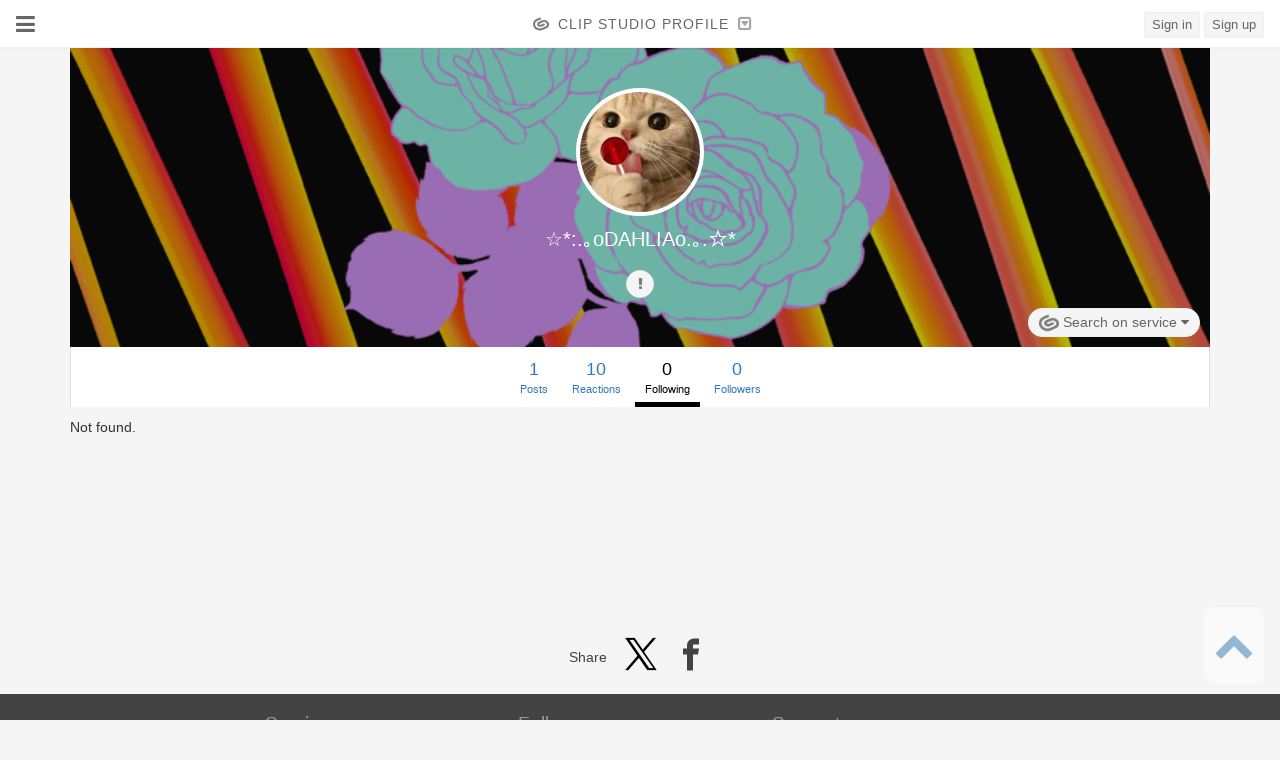

--- FILE ---
content_type: text/html; charset=UTF-8
request_url: https://profile.clip-studio.com/en-us/profile/fhi8d3rk-0k/follow
body_size: 19118
content:
<!DOCTYPE html>
<html lang="en-us">
<head>
    <!-- Google Tag Manager -->
    <script>(function(w,d,s,l,i){w[l]=w[l]||[];w[l].push({'gtm.start':
                new Date().getTime(),event:'gtm.js'});var f=d.getElementsByTagName(s)[0],
            j=d.createElement(s),dl=l!='dataLayer'?'&l='+l:'';j.async=true;j.src=
            'https://www.googletagmanager.com/gtm.js?id='+i+dl;f.parentNode.insertBefore(j,f);
        })(window,document,'script','dataLayer','GTM-NW8F36C');</script>
    <!-- End Google Tag Manager -->
    <meta charset="utf-8">
    <meta http-equiv="X-UA-Compatible" content="IE=edge">
    <meta name="viewport"
          content="width=device-width,initial-scale=1.0,minimum-scale=1.0,maximum-scale=1.0,user-scalable=no">
    <title>Users ☆*:.｡oDAHLIAo.｡.☆* is following - CLIP STUDIO PROFILE</title>
            <meta name="description" content="You can set up your own profile for use on the Clip Studio service. Follow your favorite users, and keep up with what they’re up to on their timeline and with notifications."/>
                <meta name="keywords" content="CLIP STUDIO PAINT,Activity,Self-introduction,Graphic,Manga,Comic,Illustration,Anime,Animation,3D"/>
    
    
    <meta name="format-detection" content="telephone=no">
                <meta name="robots" content="noindex"/>
    
    <meta property="og:title" content="Users ☆*:.｡oDAHLIAo.｡.☆* is following - CLIP STUDIO PROFILE" />
    <meta property="og:type" content="article" />
    <meta property="og:url" content="https://profile.clip-studio.com/en-us/profile/fhi8d3rk-0k/follow" />
    <meta property="og:image" content="https://profile.clip-studio.com/view/img/share/ogp.png?813997254b504b7677f60004c2da1575" />
    <meta property="og:site_name" content="CLIP STUDIO PROFILE" />
    <meta property="og:description" content="You can set up your own profile for use on the Clip Studio service. Follow your favorite users, and keep up with what they’re up to on their timeline and with notifications." />

    <meta name="twitter:card" content="photo"/>
    <meta name="twitter:site" content="@clip_celsys"/>
    <meta name="twitter:url" content="https://profile.clip-studio.com/en-us/profile/fhi8d3rk-0k/follow"/>
    <meta name="twitter:title" content="CLIP STUDIO PROFILE"/>
    <meta name="twitter:description" content="You can set up your own profile for use on the Clip Studio service. Follow your favorite users, and keep up with what they’re up to on their timeline and with notifications."/>
    <meta name="twitter:image" content="https://profile.clip-studio.com/view/img/share/ogp.png?813997254b504b7677f60004c2da1575"/>

    <link rel="icon" href="/favicon.ico">
    <link rel="apple-touch-icon" sizes="152x152" href="/apple-touch-icon.png">
    <link rel="stylesheet" href="https://maxcdn.bootstrapcdn.com/font-awesome/4.7.0/css/font-awesome.min.css">
    <link rel="stylesheet" href="/view/assets/bootstrap/css/bootstrap.css?813997254b504b7677f60004c2da1575">
    <link rel="stylesheet" href="/view/assets/css/site.css?813997254b504b7677f60004c2da1575">
        <script src="/view/assets/jquery/1.11.3/jquery.min.js"></script>
    <script src="/view/assets/bootstrap/js/bootstrap.min.js"></script>
    <script src="/view/assets/js/share.js?813997254b504b7677f60004c2da1575"></script>
    <script src="/view/assets/js/site.js?813997254b504b7677f60004c2da1575"></script>
        <!--[if lt IE 9]>
        <script src="/view/js/html5shiv.min.js"></script>
        <script src="/view/js/respond.min.js"></script>
        <![endif]-->
                    <script type="text/javascript" src="/view/js/jquery-validation-1.15.0/jquery.validate.min.js"></script>
    <script src="/view/js/jsrender-0.9.79/jsrender.min.js"></script>
<script type="text/javascript">

    $(function () {
        ogpLinkPreview();
    });

    function ogpLinkPreview() {
        return ogpLinkPreviewWithTarget($('[data-ogp-link-preview]'));
    }

    function ogpLinkPreviewWithTarget(target) {
        var deferred = $.Deferred();
        var targetElements = $(target).toArray();
        var batchSize = 5; // 同時に処理する要素の数

        // バッチ単位で要素を処理する関数
        function processNextBatch(startIndex) {
            // すべての要素を処理し終えたら終了
            if (startIndex >= targetElements.length) {
                deferred.resolve();
                return;
            }

            // 現在のバッチの終了インデックス（次のバッチの開始位置-1）
            var endIndex = Math.min(startIndex + batchSize, targetElements.length);
            var batchPromises = [];

            // バッチ内の各要素に対して処理を実行
            for (var i = startIndex; i < endIndex; i++) {
                var elementPromise = processElement(targetElements[i]);
                batchPromises.push(elementPromise);
            }

            // 現在のバッチのすべての要素の処理が完了したら次のバッチへ
            $.when.apply($, batchPromises).then(function() {
                processNextBatch(endIndex);
            });
        }

        // 個別の要素を処理する関数
        function processElement(element) {
            var elementDeferred = $.Deferred();
            var thisElement = $(element);

            // 既に処理済みの場合はスキップ
            if (thisElement.attr('data-ogp-link-preview') == 'done') {
                elementDeferred.resolve();
                return elementDeferred.promise();
            }

            thisElement.attr('data-ogp-link-preview', 'done');

            var previewElement = $(thisElement.attr('data-ogp-link-preview-target'));
            var isShowUrlIfFailed = thisElement.attr('data-ogp-link-preview-show-url-if-failed') > 0;

            var text = thisElement.html();

            var ogpApi = new Ogp.OgpApi('en-us');

            
            var baseUrl = 'https://ogp.clip-studio.com';

            
            var urls = ogpApi.extractUrls($('<div>').html(text).text());

            var defferds = [];
            $.each(urls, function (index, value) {
                defferds.push(function () {
                    var d = $.Deferred();
                    ogpApi.getOgp(baseUrl, 'GET', value, {
                        done: function (response) {
                            d.resolve({response: response, url: value});
                        },
                        fallback: function() {
                            d.resolve({response: null, url: value});
                        }
                    });
                    return d.promise();
                }());
            });

            var deferredReadCompleteThisElements = [];

            $.when.apply($, defferds).then(function () {
                $.each(arguments, function (index, argument) {
                    var response = argument.response;
                    var url = argument.url;

                    var ogpData = {
                        isSuccess: false
                    };

                    if (
                        response !== null &&
                        response.response_status === 'success'
                    ) {
                        ogpData = response.response_data;
                    }

                    var renderDeferred = renderOgp(url, ogpData, previewElement, isShowUrlIfFailed);
                    deferredReadCompleteThisElements.push(renderDeferred);
                });

                $.when.apply($, deferredReadCompleteThisElements).then(function () {
                    // HTMLの置き換え
                    var getUrlReplacedTextOption = {'target': '_blank'};
                                        thisElement.html(ogpApi.getUrlReplacedText(text, getUrlReplacedTextOption));

                    // この要素の処理が完了
                    elementDeferred.resolve();
                });
            });

            return elementDeferred.promise();
        }

        // 最初のバッチから処理を開始
        processNextBatch(0);

        return deferred.promise();
    }

    function arrangeImageSizeEachElement(img) {

        var imageElement = $(img);
        var imageUrl = imageElement.attr('src');

        if (imageElement && imageUrl) {
            var dummyImage = new Image();
            dummyImage.src = imageUrl;

            dummyImage.onload = function () {
                if (dummyImage.width > 0 && dummyImage.height > 0) {
                    if (dummyImage.width > dummyImage.height) {
                        var reducedWidth = 90 * dummyImage.width / dummyImage.height;

                        imageElement
                            .css('left', -((reducedWidth - 90) / 2 ) + 'px')
                            .css('width', 'auto')
                            .css('height', '90px');

                    }
                    else {
                        var reducedHeight = 90 * dummyImage.height / dummyImage.width;

                        imageElement
                            .css('top', -((reducedHeight - 90) / 2) + 'px')
                            .css('width', '90px')
                            .css('height', 'auto');
                    }
                }
            };
        }
    }

    function renderOgp(url, ogpData, previewElement, isShowUrlIfFailed) {

        var deferred = $.Deferred();

        var renderOgpData = ogpData;
        renderOgpData.url = url;

        var html = '';
        var renderedElement = null;

        
        if (
            ogpData.isSuccess
        ) {

            html = $('[data-ogp-link-preview-template]').render(renderOgpData);

            renderedElement = $(html);

            
            
            
            
            renderedElement
                .hide()
                .appendTo(previewElement)
                .fadeIn(function () {
                    deferred.resolve();
                });

            arrangeImageSizeEachElement(renderedElement.find('[data-ogp-link-preview-image]'));
        }
        else {
            if(isShowUrlIfFailed) {

                html = $('[data-ogp-link-preview-failed-template]').render(renderOgpData);

                renderedElement = $(html);

                
                
                
                renderedElement
                    .hide()
                    .appendTo(previewElement)
                    .fadeIn(function () {
                        deferred.resolve();
                    });
            }
            else {
                deferred.resolve();
            }
        }

        return deferred.promise();
    }

    function windowOpen(event) {
        event.preventDefault();

        var href = $(this).attr("href");
        Ice.Common.callIce('openUrl', {'url': encodeURIComponent(href), 'view': 'browser'});
    }

</script>
<script type="text/x-jsrender" data-ogp-link-preview-template>

   <a class="ogpLink" href="{{attr: url }}" target="_blank">
        <div class="ogpLink__image">
            <div class="ogpLink__imageInner">
                <img src="{{attr: imageUrl }}" data-ogp-link-preview-image />
            </div>
        </div>
        <div class="ogpLink__content">
            <div class="ogpLink__title">
                {{> title }}
            </div>
            <div class="ogpLink__description">
                {{> description }}
            </div>
            <div class="ogpLink__url">
                {{> host }}
            </div>
        </div>
    </a>

</script>
<script type="text/x-jsrender" data-ogp-link-preview-failed-template>

   <a href="{{attr: url }}" target="_blank">
        {{> url }}
    </a>

</script>
    <script type="text/javascript">
    $(function () {

        
        $('[data-follow-follow-action]').on('click', function (event) {
            event.preventDefault();

            var targetId = $(this).attr('data-follow-follow-action');
            var isPrivacy = $(this).attr('data-follow-target-privacy');

            if(isPrivacy > 0) {
                $('[data-follow-follow-privacy-target-id]').val(targetId);
                $('[data-follow-follow-privacy-modal]').modal('show');
            }
            else {
                $(this).prop('disabled', true);


                var followApi = new Follow.FollowApi('en-us');
                followApi.follow(
                    targetId,
                    {
                        done: function (data) {
                            window.location.reload();
                        },
                        always: function () {
                            $(this).prop('disabled', false);
                        }
                    }
                );
            }
        });

        $('[data-follow-follow-privacy-execute]').on('click', function (event) {
            event.preventDefault();

            $('[data-follow-follow-privacy-modal]').find('button').prop('disabled', true);

            var targetId = $('[data-follow-follow-privacy-target-id]').val();

            var followApi = new Follow.FollowApi('en-us');
            followApi.follow(
                targetId,
                {
                    done: function (data) {
                        window.location.reload();
                    },
                    always: function () {
                        $('[data-follow-follow-privacy-modal]').find('button').prop('disabled', false);
                    }
                }
            );
        });

        
        $('[data-follow-remove-action]').on('click', function (event) {
            event.preventDefault();

            var targetId = $(this).attr('data-follow-remove-action');

            $('[data-follow-remove-target-id]').val(targetId);
            $('[data-follow-remove-modal]').modal('show');
        });

        $('[data-follow-remove-execute]').on('click', function (event) {
            event.preventDefault();

            $('[data-follow-remove-modal]').find('button').prop('disabled', true);

            var targetId = $('[data-follow-remove-target-id]').val();

            var followApi = new Follow.FollowApi('en-us');
            followApi.remove(
                targetId,
                {
                    done: function (data) {
                        window.location.reload();
                    },
                    always: function () {
                        $('[data-follow-remove-modal]').find('button').prop('disabled', false);
                    }
                }
            );
        });

        
        $('[data-follow-cancel-follow-request-action]').on('click', function (event) {
            event.preventDefault();

            var targetId = $(this).attr('data-follow-cancel-follow-request-action');

            $('[data-follow-cancel-follow-request-target-id]').val(targetId);
            $('[data-follow-cancel-follow-request-modal]').modal('show');
        });

        $('[data-follow-cancel-follow-request-execute]').on('click', function (event) {
            event.preventDefault();

            $('[data-follow-cancel-follow-request-modal]').find('button').prop('disabled', true);

            var targetId = $('[data-follow-cancel-follow-request-target-id]').val();

            var followApi = new Follow.FollowApi('en-us');
            followApi.cancelFollowRequest(
                targetId,
                {
                    done: function (data) {
                        window.location.reload();
                    },
                    always: function () {
                        $('[data-follow-cancel-follow-request-modal]').find('button').prop('disabled', false);
                    }
                }
            );
        });

        
        $('[data-follow-accept-follow-request-action]').on('click', function (event) {
            event.preventDefault();

            var targetId = $(this).attr('data-follow-accept-follow-request-action');

            $('[data-follow-accept-follow-request-target-id]').val(targetId);
            $('[data-follow-accept-follow-request-modal]').modal('show');
        });

        $('[data-follow-accept-follow-request-execute]').on('click', function (event) {
            event.preventDefault();

            $('[data-follow-accept-follow-request-modal]').find('button').prop('disabled', true);

            var targetId = $('[data-follow-accept-follow-request-target-id]').val();

            var followApi = new Follow.FollowApi('en-us');
            followApi.acceptFollowRequest(
                targetId,
                {
                    done: function (data) {
                        window.location.reload();
                    },
                    always: function () {
                        $('[data-follow-accept-follow-request-modal]').find('button').prop('disabled', false);
                    }
                }
            );
        });

        
        $('[data-follow-reject-follow-request-action]').on('click', function (event) {
            event.preventDefault();

            var targetId = $(this).attr('data-follow-reject-follow-request-action');

            $('[data-follow-reject-follow-request-target-id]').val(targetId);
            $('[data-follow-reject-follow-request-modal]').modal('show');
        });

        $('[data-follow-reject-follow-request-execute]').on('click', function (event) {
            event.preventDefault();

            $('[data-follow-reject-follow-request-modal]').find('button').prop('disabled', true);

            var targetId = $('[data-follow-reject-follow-request-target-id]').val();

            var followApi = new Follow.FollowApi('en-us');
            followApi.rejectFollowRequest(
                targetId,
                {
                    done: function (data) {
                        window.location.reload();
                    },
                    always: function () {
                        $('[data-follow-reject-follow-request-modal]').find('button').prop('disabled', false);
                    }
                }
            );
        });

        
        var isBlockExecuting = false;
        var isBlockExecuted = false;
        $('[data-follow-block-action]').on('click', function (event) {
            event.preventDefault();

            var targetId = $(this).attr('data-follow-block-action');

            $('[data-follow-block-target-id]').val(targetId);
            $('[data-follow-block-modal]').modal('show');
        });

        $('[data-follow-block-execute]').on('click', function (event) {
            event.preventDefault();

            isBlockExecuting = true;
            $('[data-follow-block-modal]').find('button').prop('disabled', true);

            var targetId = $('[data-follow-block-target-id]').val();

            var followApi = new Follow.FollowApi('en-us');
            followApi.block(
                targetId,
                {
                    done: function (data) {
                        isBlockExecuted = true;
                        $('[data-follow-block-modal-description]').slideUp();
                        $('[data-follow-block-description-complete]').slideDown();
                        $('[data-follow-block-modal-buttons]').slideUp();
                        $('[data-follow-block-modal-buttons-complete]').slideDown();
                    },
                    always: function () {
                        $('[data-follow-block-modal]').find('button').prop('disabled', false);
                        isBlockExecuting = false;
                    }
                }
            );
        });

        $('[data-follow-block-modal]')
            .on('hide.bs.modal', function (event) {
                if (isBlockExecuting) {
                    return false;
                }
            })
            .on('hidden.bs.modal', function (event) {
                if (isBlockExecuted) {
                    window.location.reload();
                }
            });

        
        $('[data-follow-remove-block-action]').on('click', function (event) {
            event.preventDefault();

            var thisButton = $(this);

            thisButton.prop('disabled', true);

            var targetId = $(this).attr('data-follow-remove-block-action');

            var followApi = new Follow.FollowApi('en-us');
            followApi.removeBlock(
                targetId,
                {
                    done: function (data) {
                        thisButton.hide();
                        $('[data-follow-block-action=' + targetId + ']').show();

                    },
                    always: function () {
                        thisButton.prop('disabled', false);
                    }
                }
            );
        });
    });
</script>
                <script type="text/javascript">
    $(function () {
        var validator = new Site.ClientValidator();
        validator.setClientValidate(
            $("[data-problem-report-user-modal-form]"),
            {
                rules: {
                    'data-problem-report-user-modal-form-input-problem': {
                        'required': true
                    },
                    'data-problem-report-user-modal-form-input-comment': {
                        'maxlength': 3000
                    }
                },
                messages: {
                    'data-problem-report-user-modal-form-input-problem': {
                        'required': 'This field is required. Please select a value.'
                    },
                    'data-problem-report-user-modal-form-input-comment': {
                        'maxlength': 'Comment must be at most 3000 letters.'
                    }
                }
            }
        );

        $('[data-problem-report-user-button]').on('click', function (event) {
            event.preventDefault();
            $('[data-problem-report-user-modal]').modal('show');
        });

        $('[data-problem-report-user-modal]')
            .on('show.bs.modal', function () {
                $('[data-problem-report-user-modal-form-input]').show();
                $('[data-problem-report-user-modal-form-complete]').hide();
                $('[data-problem-report-user-modal-form-submit]').show();
                
                $('body').css('overflow', 'hidden').css('position', 'fixed');
            })
            .on('hide.bs.modal', function () {
                
                $('body').css('overflow', 'visible').css('position', 'relative');
            });

        $('[data-problem-report-user-modal-form-submit]').on('click', function () {

            if ($('[data-problem-report-user-modal-form]').valid() == false) {
                return;
            }

            var submitButton = $(this);
            submitButton.button('loading');

            var problem = $("[data-problem-report-user-modal-form-input-problem]").val();
            var comment = $('[data-problem-report-user-modal-form-input-comment]').val();

            var api = new ProblemReport.ProblemReportAPI('en-us');

            api.reportUser(
                '5224448',
                problem,
                comment,
                {
                    done: function (data) {
                        $('[data-problem-report-user-modal-form-input]').slideUp();
                        $('[data-problem-report-user-modal-form-complete]').slideDown();
                        $('[data-problem-report-user-modal-form-submit]').hide();
                        $('[data-problem-report-user-modal-form]').get(0).reset();
                    },
                    fallback: function () {

                    },
                    always: function () {
                        submitButton.button('reset');
                    }
                }
            );
        });
    });
</script>
        <script type="text/javascript">
    $(function () {
        $('body').on('click', '[data-attribute-icon-description-show]', function (event) {
            event.preventDefault();

            $('[data-attribute-icon-description-modal]').modal('show');
        });
    });
</script>
    <script src="/view/js/vue-2.5.13/vue.min.js?813997254b504b7677f60004c2da1575"></script>
<script type="text/javascript">
    $(function () {
        $('[data-other-url-link]')
            .each(function(index, element) {

                var url = $(element).attr('data-other-url-link');
                var ogpApi = new Ogp.OgpApi('en-us');

                
                var baseUrl = 'https://ogp.clip-studio.com';

                ogpApi.getOgp(baseUrl, 'GET', url,
                    {
                        done: function (response) {

                            var resultData = {
                                url: url,
                                ogpData: {
                                    isSuccess: false
                                }
                            };

                            if (
                                response !== null &&
                                response.response_status === 'success' &&
                                response.response_data.imageUrl
                            ) {
                                $(element).find('[data-other-url-link-loading]').hide();

                                var imageUrl = response.response_data.imageUrl;

                                $(element).css('background-color', '#FFFFFF');
                                $(element).find('[data-other-url-link-image]')
                                    .css('background-image', 'url(' + imageUrl + ')')
                                    .show();

                            } else {
                                $(element).find('[data-other-url-link-loading]').hide();
                                $(element).find('[data-other-url-link-icon]').show();
                            }

                            if(
                                response !== null &&
                                response.response_status === 'success' &&
                                response.response_data
                            ) {
                                resultData.ogpData = response.response_data;
                            }

                            $(element).data('url-link-result', resultData);
                        },
                        fallback: function() {
                            $(element).find('[data-other-url-link-loading]').hide();
                            $(element).find('[data-other-url-link-icon]').show();
                        }
                    }
                );
                
            });

                });
</script>
<script type="text/x-jsrender" data-template-other-url>
    <div class="text-center"
        data-ogp-link-preview-loading="{{> id }}"
        style="display:none;"
    >
        <i class="fa fa-spinner fa-spin"></i>
    </div>
    <span
        class="hidden"
        data-ogp-link-preview
        data-ogp-link-preview-id="{{> id }}"
        data-ogp-link-preview-target="[data-ogp-pick-link-preview-other-url={{> id }}]"
        data-ogp-link-preview-show-url-if-failed="1"
    >
        {{> target_url }}
    </span>
    <div data-ogp-pick-link-preview-other-url="{{> id }}"></div>
</script>
        <script>
            $(function () {
                
                if (document.documentMode) {
                    if (window == parent && $('html').width() == $('body').width()) {
                        var adjust = 17;
                        $('body').css({'padding-right': adjust});
                        $('header .header__accountMenu').css({'right': adjust + 16});
                        $('.scrollToTop a').css({'right': adjust + 16});
                    }
                }
                Site.Initializer.init(Site.UI.getMainContainer());
            });

            
            $(function () {
                $(window).on('load', function () {
                    image2canvas();
                });
            });
            

            
            function image2canvas() {

                if (document.documentMode && window.devicePixelRatio && window.devicePixelRatio < 1.4) {

                    image2canvasProcess();

                    $(window).off('scroll', image2canvasOnScroll);
                    $(window).on('scroll', image2canvasOnScroll);
                }
            }

            var image2canvasProcess_timerId = null;
            function image2canvasOnScroll() {
                if (image2canvasProcess_timerId) {
                    clearTimeout(image2canvasProcess_timerId);
                }
                image2canvasProcess_timerId = setTimeout(
                    image2canvasProcess,
                    2000
                );
            }

            function image2canvasProcess() {

                var imageResizeSelector = '[data-image-resize-cleanly]:visible';

                if ($('[data-image-resize-cleanly]:visible').size() > 100) {

                    imageResizeSelector = '[data-image-resize-cleanly]';
                    var imageResizeElementSize = $('[data-image-resize-cleanly]').size();

                    var $window = $(window);
                    // 画面全体の縦幅
                    var bodyHeight = $('#article').height() + $('#footer').height();

                    var indexBegin = Math.floor(
                        imageResizeElementSize * ($window.scrollTop() / bodyHeight)
                        * 0.9
                    );

                    var indexEnd = Math.ceil(
                        imageResizeElementSize * (($window.scrollTop() + $window.height() ) / bodyHeight)
                        * 1.1
                    );

                    if (indexBegin > 0) {
                        imageResizeSelector += ':gt(' + (indexBegin - 1) + ')';
                    }
                    if (indexEnd < imageResizeElementSize - 1) {
                        imageResizeSelector += ':lt(' + (indexEnd + 1) + ')';
                    }
                }

                $(imageResizeSelector).each(function () {

                    var srcImgElement = $(this);

                    if (srcImgElement.is(':visible') == false) {
                        return;
                    }

                    
                    if (!isInViewport(srcImgElement)) {
                        return;
                    }

                    var src = srcImgElement.attr('src');

                    var tocvs = $("<canvas width=" + srcImgElement.width() + " height=" + srcImgElement.height() + "></canvas>");
                    srcImgElement.hide().after(tocvs);

                    try {
                        var srcimg = new Image();
                        srcimg.src = src;

                        srcimg.onload = function () {
                            tmp_cvs = tocvs[0];
                            tmp_cvs.width = srcImgElement.width();
                            tmp_cvs.height = srcImgElement.height();
                            tmp_ctx = tmp_cvs.getContext("2d");
                            tw = srcimg.width;
                            th = srcimg.height;
                            current_canvas = srcImgElement[0];
                            current_canvas.width = tw;
                            current_canvas.height = th;
                            tw /= 2;
                            th /= 2;
                            while (tw >= tmp_cvs.width && th >= tmp_cvs.height) {
                                canvas = document.createElement('canvas');
                                context = canvas.getContext('2d');
                                canvas.width = tw;
                                canvas.height = th;
                                context.drawImage(current_canvas, 0, 0, current_canvas.width, current_canvas.height, 0, 0, tw, th);
                                current_canvas = canvas;
                                tw /= 2;
                                th /= 2;
                            }
                            tmp_ctx.drawImage(current_canvas, 0, 0, current_canvas.width, current_canvas.height, 0, 0, tmp_cvs.width, tmp_cvs.height);
                        };

                        srcimg.onerror = function() {
                            srcImgElement.show();
                            tocvs.remove();
                        };
                    }
                    catch (e) {
                        srcImgElement.show();
                        tocvs.remove();
                    }
                });
            }

            function isInViewport(element) {

                var threshold = 100;
                var $window = $(window);
                var elementOffset = $(element).offset();

                return !($window.height() + $window.scrollTop() <= elementOffset.top - threshold) && !($window.scrollTop() >= elementOffset.top + threshold + $(element).height());
            }

            
            $(function () {

                var popoverObjects = {};
                $('html')
                    .on('shown.bs.popover', function(event) {
                        popoverObjects[$(event.target).attr('aria-describedby')] = true;
                    })
                    .on('hidden.bs.popover', function(event) {
                        delete popoverObjects[$(event.target).attr('aria-describedby')];
                    })
                    .on('click touchstart', function(event) {
                        if($('.popover').size() > 0 && $(event.target).closest('.popover').size() == 0 ) {
                            $('.popover').each(function(index, popoverObj) {
                                if(popoverObjects[$(popoverObj).attr('id')]) {
                                    $(popoverObj).popover('hide');
                                    delete popoverObjects[$(popoverObj).attr('id')];
                                }
                            });
                        }
                    });
            });

            
            $(function () {
                $('[data-locale-exchange]').on('click', function () {
                    var toPath = "/" + $(this).data('localeExchange');
                    var pathElements = $(location).attr('pathname').split('/');
                    var params = $(location).attr('search');
                    jQuery.each(pathElements, function (index, pathElement) {
                        if (index <= 1) {
                            return true;
                        }
                        toPath = toPath + "/" + pathElement;
                    });
                    toPath = toPath + params;
                    location.href = toPath;
                    return false;
                });
            });

            
            
            
                    </script>

</head>
    <body id="body" data-env="web">
<!-- Google Tag Manager (noscript) -->
<noscript><iframe src="https://www.googletagmanager.com/ns.html?id=GTM-NW8F36C"
                  height="0" width="0" style="display:none;visibility:hidden"></iframe></noscript>
<!-- End Google Tag Manager (noscript) -->
<script>
    (function (i, s, o, g, r, a, m) {
        i['GoogleAnalyticsObject'] = r;
        i[r] = i[r] || function () {
                (i[r].q = i[r].q || []).push(arguments)
            }, i[r].l = 1 * new Date();
        a = s.createElement(o),
            m = s.getElementsByTagName(o)[0];
        a.async = 1;
        a.src = g;
        m.parentNode.insertBefore(a, m)
    })(window, document, 'script', 'https://www.google-analytics.com/analytics.js', 'ga');

    ga('create', 'UA-699277-44', 'auto');
    ga('send', 'pageview');

</script>
    <header id="header">

        <div class="header__serviceMenu">
            <a class=" dropdown-toggle" data-toggle="dropdown" aria-expanded="false">
                <i class="fa fa-bars" aria-hidden="true"></i>
            </a>

            <ul class="dropdown-menu" role="menu">
                <li>
                    <a href="/en-us/">
                        <i class="fa fa-home" aria-hidden="true"></i>
                        <span>Home</span>
                    </a>
                </li>
                <li class="divider"></li>
                <li><a href="/en-us/help"><p>Help</p></a></li>
                <li>
                    <a href="https://support.clip-studio.com/en-us" target="_blank">
                        <p>Support</p></a>
                </li>
                <li><a href="https://accounts.clip-studio.com/terms?ui_locales=en-us" target="_blank">
                        <p>Terms of Service</p></a></li>
                <li class="divider"></li>
                <li><a href="https://start.clip-studio.com/en-us" target="_blank">
                        <p>CLIP STUDIO START</p></a></li>
            </ul>
        </div>

        <div class="header__panel">
            
            <a href="/en-us/">
                <div class="header__logo"></div>
                <div class="header__siteName">CLIP STUDIO PROFILE</div>
            </a>
            
            <div class="dropdown header__selectSite">
                <a class="dropdown-toggle"
                   data-toggle="dropdown"
                   aria-expanded="false"
                >
                    <i class="fa fa-caret-square-o-down" aria-hidden="true"></i>
                </a>
                <ul class="dropdown-menu dropdown-menu-right header__sites" role="menu">
                    <li>
                        <a href="/en-us/">
                            <span class="header__site--title">PROFILE</span>
                            <span class="header__site--desc">Introductions/Activities</span>
                        </a>
                    </li>
                    <li>
                        <a href="https://assets.clip-studio.com/en-us">
                            <span class="header__site--title">ASSETS</span>
                            <span class="header__site--desc">Materials</span>
                        </a>
                    </li>
                    <li>
                        <a href="https://ask.clip-studio.com/en-us">
                            <span class="header__site--title">ASK</span>
                            <span class="header__site--desc">Q&amp;A community</span>
                        </a>
                    </li>
                    <li>
                        <a href="https://tips.clip-studio.com/en-us">
                            <span class="header__site--title">TIPS</span>
                            <span class="header__site--desc">Tutorials</span>
                        </a>
                    </li>
                    <li>
                        <a href="https://share.clip-studio.com/en-us">
                            <span class="header__site--title">SHARE</span>
                            <span class="header__site--desc">Showcase your work</span>
                        </a>
                    </li>
                </ul>
            </div>
        </div>

        
        
                            <div class="header__accountMenu header__accountMenu--logout hidden-xs">
                    <a class="header__loginLink header__loginLink--en-us btn btn-default"
                       href="https://accounts.clip-studio.com/login?forward=https%3A%2F%2Fprofile.clip-studio.com%2Fen-us%2Fprofile%2Ffhi8d3rk-0k%2Ffollow&amp;ui_locales=en-us">Sign in</a>
                    <a class="header__registerLink header__registerLink--en-us btn btn-default"
                       href="https://accounts.clip-studio.com/register?forward=https%3A%2F%2Fprofile.clip-studio.com%2Fen-us%2Fprofile%2Ffhi8d3rk-0k%2Ffollow&amp;ui_locales=en-us">Sign up</a>
                </div>
                <div class="header__accountMenu header__accountMenu--logout visible-xs">
                    <a class=" dropdown-toggle btn btn-default" data-toggle="dropdown" aria-expanded="false">
                        <i class="fa fa-sign-in" aria-hidden="true"></i>
                    </a>

                    <ul class="dropdown-menu" role="menu">
                        <li>
                            <a href="https://accounts.clip-studio.com/login?forward=https%3A%2F%2Fprofile.clip-studio.com%2Fen-us%2Fprofile%2Ffhi8d3rk-0k%2Ffollow&amp;ui_locales=en-us">Sign in</a>
                        </li>
                        <li><a href="https://accounts.clip-studio.com/register?forward=https%3A%2F%2Fprofile.clip-studio.com%2Fen-us%2Fprofile%2Ffhi8d3rk-0k%2Ffollow&amp;ui_locales=en-us">Sign up</a></li>
                    </ul>
                </div>
                        </header>

    <article id="article"
             class=" headerFixed ">
        
    <div class="container" id="profile">

            <section class="layout__profile">
            <section class="layout__userProfile">
    <div class="userProfile">
        <div class="userProfile__background_image"
            style="background-image: url('https://s3-profile.clip-studio.com/celclipprofileprod/background-image/fhi8/fhi8d3rk-0k?u=afc4190cc38d1c0f9fe77977e47d3a05');"
        >
            <div class="userProfile__background_image--mask"></div>
        </div>
        <div class="userProfile__content">
            <div class="userProfile__name_block">
                <div class="userProfile__profileIcon">
                    <div class="userProfile__profileIcon--border"></div>
                    <img
                            src="https://s3-ap-northeast-1.amazonaws.com/celclipcommonprod/accounts/profile-image/65/f4c9023936a52006af5c2e3cc493dff1fda333d5371b2a4f5db080fb2b59c760.png?5a85f05d4018f3c4c475704e2b638fd3"
                         onerror="this.src='https://accounts.clip-studio.com/view/img/defaults/user.gif'"
                         data-image-resize-cleanly/>
                </div>
                <h1 class="userProfile__name">
                    ☆*:.｡oDAHLIAo.｡.☆*

                    
                                    </h1>
            </div>
            <div class="userProfile__comment">
                
            </div>

            
            
            <div class="userProfile__bottomButtons">
                <div class="userProfile__commandButton">
                                                                <div class="btn-group">
                        <button type="button" class="btn btn-default dropdown-toggle userProfile__commandButton--circle2" data-toggle="dropdown"
                                aria-haspopup="true" aria-expanded="false">
                            <i class="fa fa-exclamation" aria-hidden="true"></i>
                        </button>
                        <ul class="dropdown-menu">
                            
                            <li>
                                <a href="javascript:void(0);"
                                   data-problem-report-user-button
                                >
                                    Report to administrator
                                </a>
                            </li>
                        </ul>
                    </div>
                                            </div>
                
                                    <ul class="userProfile__links">
                                                                                                                                                                                        <li class="userProfile__link">
                            <div class="btn-group userProfile__searchOnService">
                                <button class="btn btn-default dropdown-toggle userProfile__searchOnService--dropdownButton"
                                        data-toggle="dropdown"
                                        aria-haspopup="true" aria-expanded="false"
                                >
                                    <img src="/view/img/brand/logo_clip.png" class="userProfile__searchOnService--logo" />
                                    Search on service
                                    <i class="fa fa-caret-down" aria-hidden="true"></i>
                                </button>
                                <ul class="dropdown-menu dropdown-menu-right">
                                    <li>
                                        <a
                                            href="https://assets.clip-studio.com/en-us/search?user=%E2%98%86%2A%3A.%EF%BD%A1oDAHLIAo.%EF%BD%A1.%E2%98%86%2A"
                                            target="_blank"
                                        >
                                            ASSETS
                                        </a>
                                    </li>
                                    <li>
                                        <a
                                            href="https://ask.clip-studio.com/en-us/search?user=%E2%98%86%2A%3A.%EF%BD%A1oDAHLIAo.%EF%BD%A1.%E2%98%86%2A"
                                            target="_blank"
                                        >
                                            ASK
                                        </a>
                                    </li>
                                    <li>
                                        <a
                                            href="https://tips.clip-studio.com/en-us/search?user=%E2%98%86%2A%3A.%EF%BD%A1oDAHLIAo.%EF%BD%A1.%E2%98%86%2A"
                                            target="_blank"
                                        >
                                            TIPS
                                        </a>
                                    </li>
                                </ul>
                            </div>
                        </li>
                    </ul>
                                <div class="clearfix"></div>
            </div>

            
                    </div>
    </div>
</section>

<script type="text/x-template" id="userAttribute_Template">
    <div>
        <div class="userProfile__attributeIconContent">
            <ul
                v-if="isMoreBadgeOpened == false"
                class="userProfile__attributeIcons"
            >
                <li
                    class="userProfile__attributeIcon"
                    v-for="defaultUserAttribute in defaultUserAttributes"
                >
                    <a href="javascript:void(0);" data-attribute-icon-description-show>
                        <img v-bind:src="defaultUserAttribute.icon_url" data-image-resize-cleanly />
                    </a>
                </li>
            </ul>
            <div
                v-else
                class="userProfile__attributeIconContent--moreBadge"
            >
                <div
                    v-if="isLoading"
                    class="userProfile__attributeIconLoading"
                >
                    <i class="fa fa-spinner fa-spin"></i>
                </div>
                <ul
                    v-else
                    class="userProfile__attributeIcons"
                >
                    <li
                        v-for="userAttribute in userAttributes"
                        class="userProfile__attributeIcon"
                    >
                        <a href="javascript:void(0);" data-attribute-icon-description-show>
                            <img v-bind:src="userAttribute.icon_url" data-image-resize-cleanly />
                        </a>
                    </li>
                </ul>
            </div>
        </div>

        <span v-if="isShowMoreBadge">
            <a
                v-if="isMoreBadgeOpened == false"
                v-on:click="openMoreBadge"
                href="javascript:void(0);"
                class="userProfile__attributeIconMore"
            >
                <i class="fa fa-chevron-down" aria-hidden="true"></i>
            </a>
            <a
                v-else
                v-on:click="closeMoreBadge"
                href="javascript:void(0);"
                class="userProfile__attributeIconMore"
            >
                <i class="fa fa-chevron-up" aria-hidden="true"></i>
            </a>
        </span>
    </div>
</script>

            
                <section class="layout__userActivityCount">
    <ul class="userActivityCount">
        <li class="userActivityCount__item ">
            <a href="/en-us/profile/fhi8d3rk-0k">
                <div class="userActivityCount__count">
                    1
                </div>
                <div class="userActivityCount__name">Posts</div>
            </a>
        </li>
        <li class="userActivityCount__item ">
            <a href="/en-us/profile/fhi8d3rk-0k/reaction">
                <div class="userActivityCount__count">
                    10
                </div>
                <div class="userActivityCount__name">Reactions</div>
            </a>
        </li>
        <li class="userActivityCount__item  userActivityCount__item--selected ">
            <a href="/en-us/profile/fhi8d3rk-0k/follow">
                <div class="userActivityCount__count">
                    0
                </div>
                <div class="userActivityCount__name">Following</div>
            </a>
        </li>
        <li class="userActivityCount__item ">
            <a href="/en-us/profile/fhi8d3rk-0k/follower">
                <div class="userActivityCount__count">
                    0
                </div>
                <div class="userActivityCount__name">Followers</div>
            </a>
        </li>
    </ul>
</section>

                
                                            <div class="notFound">
                            Not found.
                        </div>
                    
                                    </section>

        <div class="modal fade" tabindex="-1" role="dialog" data-follow-follow-privacy-modal>
    <div class="modal-dialog" role="document">
        <div class="modal-content">
            <div class="modal-header">
                <button type="button" class="close" data-dismiss="modal" aria-label="Close"><span aria-hidden="true">&times;</span></button>
            </div>
            <div class="modal-body">
                Send a follow request to this private user?
            </div>
            <div class="modal-footer">
                <input type="hidden" data-follow-follow-privacy-target-id />
                <button type="button" class="btn btn-primary" data-follow-follow-privacy-execute>OK</button>
                <button type="button" class="btn btn-default" data-dismiss="modal">Cancel</button>
            </div>
        </div>
    </div>
</div>


<div class="modal fade" tabindex="-1" role="dialog" data-follow-remove-modal>
    <div class="modal-dialog" role="document">
        <div class="modal-content">
            <div class="modal-header">
                <button type="button" class="close" data-dismiss="modal" aria-label="Close"><span aria-hidden="true">&times;</span></button>
            </div>
            <div class="modal-body">
                Unfollow this user?
            </div>
            <div class="modal-footer">
                <input type="hidden" data-follow-remove-target-id />
                <button type="button" class="btn btn-primary" data-follow-remove-execute>OK</button>
                <button type="button" class="btn btn-default" data-dismiss="modal">Cancel</button>
            </div>
        </div>
    </div>
</div>


<div class="modal fade" tabindex="-1" role="dialog" data-follow-cancel-follow-request-modal>
    <div class="modal-dialog" role="document">
        <div class="modal-content">
            <div class="modal-header">
                <button type="button" class="close" data-dismiss="modal" aria-label="Close"><span aria-hidden="true">&times;</span></button>
            </div>
            <div class="modal-body">
                Do you want to cancel this follow request?
            </div>
            <div class="modal-footer">
                <input type="hidden" data-follow-cancel-follow-request-target-id />
                <button type="button" class="btn btn-primary" data-follow-cancel-follow-request-execute>OK</button>
                <button type="button" class="btn btn-default" data-dismiss="modal">Cancel</button>
            </div>
        </div>
    </div>
</div>


<div class="modal fade" tabindex="-1" role="dialog" data-follow-accept-follow-request-modal>
    <div class="modal-dialog" role="document">
        <div class="modal-content">
            <div class="modal-header">
                <button type="button" class="close" data-dismiss="modal" aria-label="Close"><span aria-hidden="true">&times;</span></button>
            </div>
            <div class="modal-body">
                Accept this follow request?
            </div>
            <div class="modal-footer">
                <input type="hidden" data-follow-accept-follow-request-target-id />
                <button type="button" class="btn btn-primary" data-follow-accept-follow-request-execute>OK</button>
                <button type="button" class="btn btn-default" data-dismiss="modal">Cancel</button>
            </div>
        </div>
    </div>
</div>


<div class="modal fade" tabindex="-1" role="dialog" data-follow-reject-follow-request-modal>
    <div class="modal-dialog" role="document">
        <div class="modal-content">
            <div class="modal-header">
                <button type="button" class="close" data-dismiss="modal" aria-label="Close"><span aria-hidden="true">&times;</span></button>
            </div>
            <div class="modal-body">
                Ignore this follow request?
            </div>
            <div class="modal-footer">
                <input type="hidden" data-follow-reject-follow-request-target-id />
                <button type="button" class="btn btn-primary" data-follow-reject-follow-request-execute>OK</button>
                <button type="button" class="btn btn-default" data-dismiss="modal">Cancel</button>
            </div>
        </div>
    </div>
</div>


<div class="modal fade" tabindex="-1" role="dialog" data-follow-block-modal>
    <div class="modal-dialog" role="document">
        <div class="modal-content">
            <div class="modal-header">
                <button type="button" class="close" data-dismiss="modal" aria-label="Close"><span aria-hidden="true">&times;</span></button>
            </div>
            <div class="modal-body">
                <div data-follow-block-modal-description>
                    Block this user.<br />
Make sure you understand <a href="/en-us/setting/block" target="_blank">how to block</a> before you continue.
                </div>
                <div data-follow-block-description-complete style="display:none;">
                    User blocked.<br />
You can unblock at any time from Home screen &gt; Settings &gt; Block Settings.
                </div>
            </div>
            <div class="modal-footer">
                <input type="hidden" data-follow-block-target-id />
                <div data-follow-block-modal-buttons>
                    <button type="button" class="btn btn-primary" data-follow-block-execute>OK</button>
                    <button type="button" class="btn btn-default" data-dismiss="modal">Cancel</button>
                </div>
                <div data-follow-block-modal-buttons-complete style="display:none;">
                    <button type="button" class="btn btn-default" data-dismiss="modal">OK</button>
                </div>
            </div>
        </div>
    </div>
</div>
        <div class="modal fade directMessageModal" tabindex="-1" role="dialog" data-direct-message-modal>
    <div class="modal-dialog" role="document">
        <div class="modal-content">
            <div class="modal-header">
                <span data-direct-message-clip-user-handle></span>
                <button type="button" class="close" data-dismiss="modal" aria-label="Close"><span
                            aria-hidden="true">&times;</span></button>
            </div>
            <div class="modal-body">

                <div class="directMessageModal__modalContent" data-direct-message-container>

                    
                    <div class="text-center" data-direct-message-processing>
                        <i class="fa fa-spinner fa-spin"></i>
                    </div>

                    
                    <div data-read-more></div>

                    <ul class="directMessageModal__messages" data-direct-message-messages style="display:none;">
                    </ul>

                </div>
            </div>
            <div class="modal-footer">
                <form data-direct-message-form method="post">
                    <input type="hidden" data-direct-message-send-target-clip-user-id/>
                    <div class="form-group">
                        <textarea class="form-control" placeholder="Write a message..." data-direct-message-send-body="" rows="4" name="body" cols="50"></textarea>
                        <span class="error-messages"></span>
                    </div>
                    <div class="directMessageModal__remainChars remainChars">
                        <span class="remainChars--chars" data-direct-message-send-body-input-chars>0</span> characters
                        (
                        <span class="" data-direct-message-send-body-remain-chars>500</span> characters left
                        )
                    </div>
                    <button type="button" class="btn btn-primary" data-direct-message-send-action
                            disabled="disabled"
                    >
                        Send
                    </button>
                    <div class="directMessageModal__errors" data-direct-message-errors>
                        <div style="display:none;" data-direct-message-error-cant-send>
                            Unable to send Direct Messages to this user.
                        </div>
                        <div style="display:none;" data-direct-message-error-account-deleted>
                            Could not find this user.
                        </div>
                    </div>
                </form>
            </div>
        </div>
    </div>
</div>
        <div class="modal fade text-left problemReportModal" tabindex="-1" role="dialog" data-problem-report-user-modal>
    <div class="modal-dialog" role="document">
        <div class="modal-content">
            <div class="modal-header">
                <button type="button" class="close" data-dismiss="modal" aria-label="Close">
                    <span aria-hidden="true">&times;</span>
                </button>
                <h4 class="modal-title">
                    Report to administrator
                </h4>
            </div>
            <form data-problem-report-user-modal-form>
                <div class="modal-body problemReportModal__body">
                                            <div class="form-group">
                        Sign in required.
                        </div><br />
                        <h4 class="modal-title">
                            If you do not have a Clip Studio account:
                        </h4>
                        <div class="reportModal__problemNoLogin">
                            <div class="form-group">You can also reach us by email about the issue.</div>
                            <div class="form-group">
                                                                Include the following information and send it to <a href="mailto:support@celsys.com?subject=Report%20to%20administrator&body=Product%2C%20service%20name%0A%0ADetails%20on%20the%20issue%0A" >support@celsys.com</a>.
                            </div>
                            <ul>
                                <li>Product, service name</li>
                                <li>Details on the issue</li>
                            </ul>
                            <div class="form-group">Replies sent from Celsys are only for individual customers’ use. Please note that you may not reproduce or reuse the content of such replies in whole or in part.</div>
                            <div class="form-group">Please ensure in advance that your email account accepts emails from the relevant domain.</div>
                            <div class="form-group">By emailing us, you indicate that you understand and agree to the terms of our Privacy Statement.</div>
                        </div>
                        <a href="https://www.celsys.com/en/information/privacy/#personal" target="_blank">Privacy Statement</a>
                                    </div>
                <div class="modal-footer">
                                    </div>
            </form>
        </div>
    </div>
</div>
        <div class="modal fade attributeDescriptionModal" tabindex="-1" role="dialog" data-attribute-icon-description-modal>
    <div class="modal-dialog" role="document">
        <div class="modal-content">
            <div class="modal-header">
                Badges
                <button type="button" class="close" data-dismiss="modal" aria-label="Close"><span aria-hidden="true">&times;</span></button>
            </div>
            <div class="modal-body">
                <ul class="attributeDescriptionModal__items">
                    <li class="attributeDescriptionModal__item">
                        <div class="attributeDescriptionModal__column attributeDescriptionModal__column--profile">
                            <div class="attributeDescriptionModal__icon">
                                <img src="https://profile.clip-studio.com/view/img/attribute_icon/mvp_2021-2.png" />
                            </div>
                        </div>
                        <div class="attributeDescriptionModal__column attributeDescriptionModal__column--description">
                            <div class="attributeDescriptionModal__title">
                                MVP
                                <span class="attributeDescriptionModal__userAttributeIcon attributeDescriptionModal__userAttributeIcon--mvp">
                                    ◆
                                </span>
                            </div>
                            <div class="attributeDescriptionModal__description">
                                This user has contributed greatly to the management of the community, by posting many great responses to the questions asked. Once every three months, MVPs are determined based on the points earned during that period and will be recognized accordingly.
                            </div>
                        </div>
                    </li>
                    <li class="attributeDescriptionModal__item">
                        <div class="attributeDescriptionModal__column attributeDescriptionModal__column--profile">
                            <div class="attributeDescriptionModal__icon">
                                <img src="https://profile.clip-studio.com/view/img/attribute_icon/nvp_2021-2.png" />
                            </div>
                        </div>
                        <div class="attributeDescriptionModal__column attributeDescriptionModal__column--description">
                            <div class="attributeDescriptionModal__title">
                                New Valuable Player (NVP)
                                <span class="attributeDescriptionModal__userAttributeIcon attributeDescriptionModal__userAttributeIcon--nvp">
                                    ◆
                                </span>
                            </div>
                            <div class="attributeDescriptionModal__description">
                                These are the next-best contributors to the community after MVPs. This is awarded to users who have not yet won an MVP award, based on the number of points they have earned.
                            </div>
                        </div>
                    </li>
                    <li class="attributeDescriptionModal__item">
                        <div class="attributeDescriptionModal__column attributeDescriptionModal__column--profile">
                            <div class="attributeDescriptionModal__icon">
                                <img src="https://profile.clip-studio.com/view/img/attribute_icon/official_expert_2024-1.png" />
                            </div>
                        </div>
                        <div class="attributeDescriptionModal__column attributeDescriptionModal__column--description">
                            <div class="attributeDescriptionModal__title">
                                Official Expert
                                <span class="attributeDescriptionModal__userAttributeIcon attributeDescriptionModal__userAttributeIcon--official-expert">
                                    ◆
                                </span>
                            </div>
                            <div class="attributeDescriptionModal__description">
                                Chosen out of all MVP awardees, who are already proof of excellence, this is a testimony of outstanding correspondence in the community. After careful screening, they are appointed by CELSYS and assume their position.
                            </div>
                            <div class="attributeDescriptionModal__annotation">
                                Note: Formally called “Evangelists”
                            </div>
                        </div>
                    </li>
                    <li class="attributeDescriptionModal__item">
                        <div class="attributeDescriptionModal__column attributeDescriptionModal__column--profile">
                            <div class="attributeDescriptionModal__icon">
                                <img src="https://profile.clip-studio.com/view/img/attribute_icon/moderator_2021-2.png" />
                            </div>
                        </div>
                        <div class="attributeDescriptionModal__column attributeDescriptionModal__column--description">
                            <div class="attributeDescriptionModal__title">
                                Official Celsys Moderator
                                <span class="attributeDescriptionModal__userAttributeIcon attributeDescriptionModal__userAttributeIcon--moderator">
                                    ◆
                                </span>
                            </div>
                            <div class="attributeDescriptionModal__description">
                                Moderators are official Celsys staff members who are fluent in Japanese as well as various other languages. Moderators are not experts on the software or illustration, so they are not able to directly answer your questions. However, moderators provide communication and language support to ensure that everyone can smoothly communicate with each other.
                            </div>
                        </div>
                    </li>
                    <li class="attributeDescriptionModal__item">
                        <div class="attributeDescriptionModal__column attributeDescriptionModal__column--profile">
                            <div class="attributeDescriptionModal__icon">
                                <img src="https://profile.clip-studio.com/view/img/attribute_icon/celsys_official.png" />
                            </div>
                        </div>
                        <div class="attributeDescriptionModal__column attributeDescriptionModal__column--description">
                            <div class="attributeDescriptionModal__title">
                                CELSYS official account
                            </div>
                            <div class="attributeDescriptionModal__description">
                                The Official Administrator Account
                            </div>
                        </div>
                    </li>
                </ul>
            </div>
        </div>
    </div>
</div>
    </div>
    </article>

            
                    <footer class="share">
                <div class="container">
                    <div class="row">
                        <div class="shareButton">
                                <span class="shareButton__text">
                                    Share
                                </span>
                            <ul class="shareButton__icons" data-gift-icons>
                                <li class="shareButton__icon">
                                    <a href="javascript:void(0)" data-share-twitter data-share-twitter-hashtags="clipstudio">
                                        <img src="/view/img/share/ph_sns_x_b.png"/>
                                    </a>
                                </li>
                                                                <li class="shareButton__icon">
                                    <a href="javascript:void(0)" data-share-facebook>
                                        <img src="/view/img/share/ph_sns_fb_b.png"/>
                                    </a>
                                </li>
                                                            </ul>
                        </div>
                    </div>
                </div>
            </footer>
                <footer id="footer">
            <div class="container">
                
                <div class="row">
                    <div class="col-sm-8">
                        <div class="center-block footer-col-left">
                            <h4>Services</h4>
                            <ul class="footer__linkList">
                                <li class="footer__linkItem">
                                    <a href="https://start.clip-studio.com/en-us"
                                       target="_blank">CLIP STUDIO START</a>
                                </li>
                                <li class="footer__linkItem">
                                    <a href="https://assets.clip-studio.com/en-us"
                                       target="_blank">CLIP STUDIO ASSETS</a>
                                </li>
                                <li class="footer__linkItem">
                                    <a href="https://tips.clip-studio.com/en-us"
                                       target="_blank">CLIP STUDIO TIPS</a>
                                </li>
                                <li class="footer__linkItem">
                                    <a href="https://ask.clip-studio.com/en-us"
                                       target="_blank">CLIP STUDIO ASK</a>
                                </li>
                                <li class="footer__linkItem">
                                    <a href="https://share.clip-studio.com/en-us"
                                       target="_blank">CLIP STUDIO SHARE</a>
                                </li>
                                                                <li class="footer__linkItem">
                                    <a href="https://www.clipstudio.net/en"
                                       target="_blank">CLIP STUDIO.net</a>
                                </li>
                                                            </ul>
                        </div>
                    </div>
                    <div class="col-sm-8">
                        <div class="center-block footer-col-center">
                            <h4>Follow us</h4>
                            <ul class="footer__linkList">
                                                                    <li class="footer__linkSns">
                                        <a href="https://x.com/clipstudiopaint"
                                           target="_blank"><img src="/view/img/share/ph_sns_x_w.png" width="180"/></a>
                                    </li>
                                                                    <li class="footer__linkSns">
                                        <a href="https://www.facebook.com/celsys.clipstudiopaint/"
                                           target="_blank"><img src="/view/img/share/ph_sns_fb_w.png"/></a>
                                    </li>
                                    <li class="footer__linkSns">
                                        <a href="https://Instagram.com/clipstudioofficial/"
                                           target="_blank"><img src="/view/img/share/ph_sns_insta_w.png"/></a>
                                    </li>
                                    <li class="footer__linkSns">
                                        <a href="https://www.youtube.com/CLIPSTUDIOPAINTchannel"
                                           target="_blank"><img src="/view/img/share/ph_sns_yt_w.png"/></a>
                                    </li>
                                                                    <li class="footer__linkSns">
                                        <a href="https://www.tiktok.com/@clipstudioofficial"
                                           target="_blank"><img src="/view/img/share/tiktok_logo_white.png"/></a>
                                    </li>
                                
                            </ul>
                            <div style="clear: both"></div>

                            
                                                            <h4>Language</h4>
                                <div class="dropup header__selectSite localeExchange">
                                    <div class="localeExchange__button dropdown-toggle"
                                         data-toggle="dropdown"
                                         aria-expanded="false">
                                        <i class="fa fa-globe localeExchange__icon" aria-hidden="true"></i>
                                        <span>English</span>
                                    </div>
                                    <ul class="dropdown-menu header__sites localeExchange__menu" role="menu">
                                        <li class="localeExchange__menuItem">
                                            <a href="#" data-locale-exchange="de-de">
                                                <span>Deutsch</span>
                                            </a>
                                        </li>
                                        <li class="localeExchange__menuItem">
                                            <a href="#" data-locale-exchange="en-us">
                                                <span>English</span>
                                            </a>
                                        </li>
                                        <li class="localeExchange__menuItem">
                                            <a href="#" data-locale-exchange="es-es">
                                                Español
                                            </a>
                                        </li>
                                        <li class="localeExchange__menuItem">
                                            <a href="#" data-locale-exchange="fr-fr">
                                                <span>Français</span>
                                            </a>
                                        </li>
                                        <li class="localeExchange__menuItem">
                                            <a href="#" data-locale-exchange="id-id">
                                                Bahasa Indonesia
                                            </a>
                                        </li>
                                        <li class="localeExchange__menuItem">
                                            <a href="#" data-locale-exchange="pt-br">
                                                Português
                                            </a>
                                        </li>
                                        <li class="localeExchange__menuItem">
                                            <a href="#" data-locale-exchange="th-th">
                                                ภาษาไทย
                                            </a>
                                        </li>
                                        <li class="localeExchange__menuItem">
                                            <a href="#" data-locale-exchange="ja-jp">
                                                <span>日本語</span>
                                            </a>
                                        </li>
                                        <li class="localeExchange__menuItem">
                                            <a href="#" data-locale-exchange="zh-cn">
                                                简体中文
                                            </a>
                                        </li>
                                        <li class="localeExchange__menuItem">
                                            <a href="#" data-locale-exchange="zh-tw">
                                                <span>繁體中文</span>
                                            </a>
                                        </li>
                                        <li class="localeExchange__menuItem">
                                            <a href="#" data-locale-exchange="ko-kr">
                                                한국어
                                            </a>
                                        </li>
                                    </ul>
                                </div>
                                                    </div>
                    </div>
                    <div class="col-sm-8">
                        <div class="center-block footer-col-right">
                            <h4>Support</h4>
                            <ul class="footer__linkList">
                                <li class="footer__linkItem">
                                    <a href="/en-us/help" target="_blank">
                                        About this service</a>
                                </li>
                                <li class="footer__linkItem">
                                    <a href="https://accounts.clip-studio.com/terms?ui_locales=en-us"
                                       target="_blank">Terms of Service</a>
                                </li>
                                <li class="footer__linkItem">
                                    <a href="https://www.celsys.com/en/information/privacy/"
                                       target="_blank">Privacy Policy</a>
                                </li>
                                <li class="footer__linkItem">
                                    <a href="https://www.celsys.com/en/information/legal/"
                                       target="_blank">Copyright &amp; Trademark</a>
                                </li>
                                <li class="footer__linkItem">
                                    <a href="https://support.clip-studio.com/en-us"
                                       target="_blank">Support</a>
                                </li>
                                                            </ul>

                            
                            <h4>About us</h4>
                            <ul class="footer__linkList">
                                
                                <li class="footer__linkItem">
                                    <a href="https://www.celsys.com/en/"
                                       target="_blank">CELSYS Inc.</a>
                                </li>
                                
                                <li class="footer__linkItem">
                                    <a href="https://www.celsys.com/en/clipsolution/"
                                       target="_blank">CLIP STUDIO Solution</a>
                                </li>
                                
                                <li class="footer__linkItem">
                                    <a href="https://www.celsys.com/en/e-booksolution/"
                                       target="_blank">ebook Solution</a>
                                </li>
                                
                                <li class="footer__linkItem">
                                    <a href="https://www.celsys.com/en/employment/"
                                       target="_blank">Employment Information</a>
                                </li>
                            </ul>
                        </div>
                    </div>
                </div>
            </div>
            <div class="footer__copyright">
                <img src="/view/img/brand/logo_new_celsys.png" alt="CELSYS LOGO">
                <div>
                    <span>© 2026 CELSYS,Inc.</span>
                    <span>
                        [<a href="https://www.celsys.com/en/" target="_blank">About Us</a>]
                    </span>
                </div>
            </div>
        </footer>
    
    
    <script type="text/javascript">
        $(function () {
            $('[data-scroll-to-top]').on('click', function (event) {
                $('html,body').animate({scrollTop: 0}, 'fast');
                event.preventDefault();
            });
        });
    </script>
    <div class="scrollToTop">
        <a href="javascript:void(0)" data-scroll-to-top>
            <span><i class="fa fa-chevron-up" aria-hidden="true"></i></span>
        </a>
    </div>

    <script type="text/javascript" src="/view/js/rollbar/checkIgnore.js"></script>
    <script>
        var _rollbarConfig = {
            autoInstrument: true,
            accessToken: "3a0fd91ff04e433dbf6a76059442ceb2",
            captureUncaught: true,
            captureUnhandledRejections: true,
            addErrorContext:true,
            payload: {
                person:{
                    id: null
                },
                requestId: '96850ef7a7cc685662d861163d3',
                environment: 'production',
                client: {
                    javascript: {
                        code_version: '25' || "no version",
                        // 例外の推測
                        guess_uncaught_frames: true
                    },
                }
            },
            ignoredMessages: [
                "Script error."
            ],
            checkIgnore: window.checkIgnore
        };
        // Rollbar Snippet
        !function(r){var e={};function o(n){if(e[n])return e[n].exports;var t=e[n]={i:n,l:!1,exports:{}};return r[n].call(t.exports,t,t.exports,o),t.l=!0,t.exports}o.m=r,o.c=e,o.d=function(r,e,n){o.o(r,e)||Object.defineProperty(r,e,{enumerable:!0,get:n})},o.r=function(r){"undefined"!=typeof Symbol&&Symbol.toStringTag&&Object.defineProperty(r,Symbol.toStringTag,{value:"Module"}),Object.defineProperty(r,"__esModule",{value:!0})},o.t=function(r,e){if(1&e&&(r=o(r)),8&e)return r;if(4&e&&"object"==typeof r&&r&&r.__esModule)return r;var n=Object.create(null);if(o.r(n),Object.defineProperty(n,"default",{enumerable:!0,value:r}),2&e&&"string"!=typeof r)for(var t in r)o.d(n,t,function(e){return r[e]}.bind(null,t));return n},o.n=function(r){var e=r&&r.__esModule?function(){return r.default}:function(){return r};return o.d(e,"a",e),e},o.o=function(r,e){return Object.prototype.hasOwnProperty.call(r,e)},o.p="",o(o.s=0)}([function(r,e,o){"use strict";var n=o(1),t=o(5);_rollbarConfig=_rollbarConfig||{},_rollbarConfig.rollbarJsUrl=_rollbarConfig.rollbarJsUrl||"https://cdn.rollbar.com/rollbarjs/refs/tags/v2.19.2/rollbar.min.js",_rollbarConfig.async=void 0===_rollbarConfig.async||_rollbarConfig.async;var a=n.setupShim(window,_rollbarConfig),l=t(_rollbarConfig);window.rollbar=n.Rollbar,a.loadFull(window,document,!_rollbarConfig.async,_rollbarConfig,l)},function(r,e,o){"use strict";var n=o(2),t=o(3);function a(r){return function(){try{return r.apply(this,arguments)}catch(r){try{console.error("[Rollbar]: Internal error",r)}catch(r){}}}}var l=0;function i(r,e){this.options=r,this._rollbarOldOnError=null;var o=l++;this.shimId=function(){return o},"undefined"!=typeof window&&window._rollbarShims&&(window._rollbarShims[o]={handler:e,messages:[]})}var s=o(4),d=function(r,e){return new i(r,e)},c=function(r){return new s(d,r)};function u(r){return a((function(){var e=this,o=Array.prototype.slice.call(arguments,0),n={shim:e,method:r,args:o,ts:new Date};window._rollbarShims[this.shimId()].messages.push(n)}))}i.prototype.loadFull=function(r,e,o,n,t){var l=!1,i=e.createElement("script"),s=e.getElementsByTagName("script")[0],d=s.parentNode;i.crossOrigin="",i.src=n.rollbarJsUrl,o||(i.async=!0),i.onload=i.onreadystatechange=a((function(){if(!(l||this.readyState&&"loaded"!==this.readyState&&"complete"!==this.readyState)){i.onload=i.onreadystatechange=null;try{d.removeChild(i)}catch(r){}l=!0,function(){var e;if(void 0===r._rollbarDidLoad){e=new Error("rollbar.js did not load");for(var o,n,a,l,i=0;o=r._rollbarShims[i++];)for(o=o.messages||[];n=o.shift();)for(a=n.args||[],i=0;i<a.length;++i)if("function"==typeof(l=a[i])){l(e);break}}"function"==typeof t&&t(e)}()}})),d.insertBefore(i,s)},i.prototype.wrap=function(r,e,o){try{var n;if(n="function"==typeof e?e:function(){return e||{}},"function"!=typeof r)return r;if(r._isWrap)return r;if(!r._rollbar_wrapped&&(r._rollbar_wrapped=function(){o&&"function"==typeof o&&o.apply(this,arguments);try{return r.apply(this,arguments)}catch(o){var e=o;throw e&&("string"==typeof e&&(e=new String(e)),e._rollbarContext=n()||{},e._rollbarContext._wrappedSource=r.toString(),window._rollbarWrappedError=e),e}},r._rollbar_wrapped._isWrap=!0,r.hasOwnProperty))for(var t in r)r.hasOwnProperty(t)&&(r._rollbar_wrapped[t]=r[t]);return r._rollbar_wrapped}catch(e){return r}};for(var p="log,debug,info,warn,warning,error,critical,global,configure,handleUncaughtException,handleAnonymousErrors,handleUnhandledRejection,captureEvent,captureDomContentLoaded,captureLoad".split(","),f=0;f<p.length;++f)i.prototype[p[f]]=u(p[f]);r.exports={setupShim:function(r,e){if(r){var o=e.globalAlias||"Rollbar";if("object"==typeof r[o])return r[o];r._rollbarShims={},r._rollbarWrappedError=null;var l=new c(e);return a((function(){e.captureUncaught&&(l._rollbarOldOnError=r.onerror,n.captureUncaughtExceptions(r,l,!0),e.wrapGlobalEventHandlers&&t(r,l,!0)),e.captureUnhandledRejections&&n.captureUnhandledRejections(r,l,!0);var a=e.autoInstrument;return!1!==e.enabled&&(void 0===a||!0===a||"object"==typeof a&&a.network)&&r.addEventListener&&(r.addEventListener("load",l.captureLoad.bind(l)),r.addEventListener("DOMContentLoaded",l.captureDomContentLoaded.bind(l))),r[o]=l,l}))()}},Rollbar:c}},function(r,e,o){"use strict";function n(r,e,o,n){r._rollbarWrappedError&&(n[4]||(n[4]=r._rollbarWrappedError),n[5]||(n[5]=r._rollbarWrappedError._rollbarContext),r._rollbarWrappedError=null);var t=e.handleUncaughtException.apply(e,n);o&&o.apply(r,n),"anonymous"===t&&(e.anonymousErrorsPending+=1)}r.exports={captureUncaughtExceptions:function(r,e,o){if(r){var t;if("function"==typeof e._rollbarOldOnError)t=e._rollbarOldOnError;else if(r.onerror){for(t=r.onerror;t._rollbarOldOnError;)t=t._rollbarOldOnError;e._rollbarOldOnError=t}e.handleAnonymousErrors();var a=function(){var o=Array.prototype.slice.call(arguments,0);n(r,e,t,o)};o&&(a._rollbarOldOnError=t),r.onerror=a}},captureUnhandledRejections:function(r,e,o){if(r){"function"==typeof r._rollbarURH&&r._rollbarURH.belongsToShim&&r.removeEventListener("unhandledrejection",r._rollbarURH);var n=function(r){var o,n,t;try{o=r.reason}catch(r){o=void 0}try{n=r.promise}catch(r){n="[unhandledrejection] error getting `promise` from event"}try{t=r.detail,!o&&t&&(o=t.reason,n=t.promise)}catch(r){}o||(o="[unhandledrejection] error getting `reason` from event"),e&&e.handleUnhandledRejection&&e.handleUnhandledRejection(o,n)};n.belongsToShim=o,r._rollbarURH=n,r.addEventListener("unhandledrejection",n)}}}},function(r,e,o){"use strict";function n(r,e,o){if(e.hasOwnProperty&&e.hasOwnProperty("addEventListener")){for(var n=e.addEventListener;n._rollbarOldAdd&&n.belongsToShim;)n=n._rollbarOldAdd;var t=function(e,o,t){n.call(this,e,r.wrap(o),t)};t._rollbarOldAdd=n,t.belongsToShim=o,e.addEventListener=t;for(var a=e.removeEventListener;a._rollbarOldRemove&&a.belongsToShim;)a=a._rollbarOldRemove;var l=function(r,e,o){a.call(this,r,e&&e._rollbar_wrapped||e,o)};l._rollbarOldRemove=a,l.belongsToShim=o,e.removeEventListener=l}}r.exports=function(r,e,o){if(r){var t,a,l="EventTarget,Window,Node,ApplicationCache,AudioTrackList,ChannelMergerNode,CryptoOperation,EventSource,FileReader,HTMLUnknownElement,IDBDatabase,IDBRequest,IDBTransaction,KeyOperation,MediaController,MessagePort,ModalWindow,Notification,SVGElementInstance,Screen,TextTrack,TextTrackCue,TextTrackList,WebSocket,WebSocketWorker,Worker,XMLHttpRequest,XMLHttpRequestEventTarget,XMLHttpRequestUpload".split(",");for(t=0;t<l.length;++t)r[a=l[t]]&&r[a].prototype&&n(e,r[a].prototype,o)}}},function(r,e,o){"use strict";function n(r,e){this.impl=r(e,this),this.options=e,function(r){for(var e=function(r){return function(){var e=Array.prototype.slice.call(arguments,0);if(this.impl[r])return this.impl[r].apply(this.impl,e)}},o="log,debug,info,warn,warning,error,critical,global,configure,handleUncaughtException,handleAnonymousErrors,handleUnhandledRejection,_createItem,wrap,loadFull,shimId,captureEvent,captureDomContentLoaded,captureLoad".split(","),n=0;n<o.length;n++)r[o[n]]=e(o[n])}(n.prototype)}n.prototype._swapAndProcessMessages=function(r,e){var o,n,t;for(this.impl=r(this.options);o=e.shift();)n=o.method,t=o.args,this[n]&&"function"==typeof this[n]&&("captureDomContentLoaded"===n||"captureLoad"===n?this[n].apply(this,[t[0],o.ts]):this[n].apply(this,t));return this},r.exports=n},function(r,e,o){"use strict";r.exports=function(r){return function(e){if(!e&&!window._rollbarInitialized){for(var o,n,t=(r=r||{}).globalAlias||"Rollbar",a=window.rollbar,l=function(r){return new a(r)},i=0;o=window._rollbarShims[i++];)n||(n=o.handler),o.handler._swapAndProcessMessages(l,o.messages);window[t]=n,window._rollbarInitialized=!0}}}}]);
        // End Rollbar Snippet
    </script>
</body>
</html>

--- FILE ---
content_type: application/javascript
request_url: https://profile.clip-studio.com/view/assets/js/site.js?813997254b504b7677f60004c2da1575
body_size: 7044
content:
function trace(t,e){return void 0===e&&(e=null),ClipCommon.DEBUG?(window.console&&"undefined"!=typeof window.console.log&&(null==e?console.log(t):console.log({description:e,arg:t})),t):t}function image2canvas(){}var ClipCommon;!function(t){t.DEBUG=!1;var e=function(){function e(){}return e.cancelEvent=function(e){$.isFunction(e.preventDefault)?e.preventDefault():event.returnValue=!1,t.Events.stopEvent(e)},e.stopEvent=function(t){$.isFunction(t.stopPropagation)?t.stopPropagation():event.returnValue=!1},e}();t.Events=e;var i=function(){function t(){}return t.jumpTo=function(t,e){var i=$("<form />",{action:t,method:"GET"});for(var n in e)e.hasOwnProperty(n)&&i.append($("<input />",{type:"hidden",name:n,value:e[n]}));$(document.body).append(i),i.submit()},t.reload=function(){location.reload()},t}();t.Browser=i;var n=function(){function t(){}return t.getParams=function(t){var e={};return t.find(":input").each(function(t,i){var n=$(i),a="checkbox"==n.attr("type")&&0==n.prop("checked"),o="submit"==n.attr("type")||"button"==i.tagName.toLowerCase(),r=a||o;r||(e[n.attr("name")]=n.val())}),e},t}();t.Input=n;var a=function(){function e(t,e){void 0===t&&(t=Math.floor((new Date).getTime()/1e3)),void 0===e&&(e=(new Date).getTimezoneOffset()*-1*60),this.utcTimestamp=t,this.timezoneOffset=e}return e.prototype.getTimezoneOffset=function(){return this.timezoneOffset},e.prototype.setTimezoneOffset=function(t){return this.timezoneOffset=t,this},e.prototype.getUtcTimestamp=function(){return this.utcTimestamp},e.prototype.setUtcTimestamp=function(t){return this.utcTimestamp=t,this},e.prototype.format=function(e){var i=e,n=new Date,a=(new t.LocalDate).getTimezoneOffset(),o=this.timezoneOffset-a;return n.setTime(1e3*(this.utcTimestamp+o)),i=i.replace(/yyyy/g,n.getFullYear().toString()),i=i.replace(/MM/g,("0"+(n.getMonth()+1)).slice(-2).toString()),i=i.replace(/M/g,n.getMonth().toString()),i=i.replace(/dd/g,("0"+n.getDate()).slice(-2).toString()),i=i.replace(/d/g,n.getDate().toString()),i=i.replace(/HH/g,("0"+n.getHours()).slice(-2).toString()),i=i.replace(/H/g,n.getHours().toString()),i=i.replace(/mm/g,("0"+n.getMinutes()).slice(-2).toString()),i=i.replace(/m/g,n.getMinutes().toString()),i=i.replace(/ss/g,("0"+n.getSeconds()).slice(-2).toString()),i=i.replace(/s/g,n.getSeconds().toString())},e}();t.LocalDate=a}(ClipCommon||(ClipCommon={})),navigator.cookieEnabled&&(document.cookie="timezone_offset="+(new Date).getTimezoneOffset()*-1*60+"; domain=.clip-studio.com; max-age=2592000; path=/");var Site;!function(t){var e=function(){function e(){}return e.getMainContainer=function(){return null==t.UI.mainContaienr&&(t.UI.mainContaienr=$(document.getElementById("article"))),t.UI.mainContaienr},e.mainContaienr=null,e}();t.UI=e;var i=function(){function e(){}return e.getCsrfToken=function(){var t="XSRF-TOKEN",e=null;if(document.cookie&&""!=document.cookie)for(var i=document.cookie.split(";"),n=0;n<i.length;n++){var a=jQuery.trim(i[n]);if(a.substring(0,t.length+1)==t+"="){e=decodeURIComponent(a.substring(t.length+1));break}}return e},e.post=function(t,e,i,n){void 0===n&&(n=!1),"undefined"!=typeof FormData?this.callWithFormData("POST",t,e,i,n):this.call("POST",t,e,i,n)},e.get=function(t,e,i,n,a){void 0===n&&(n=!1),void 0===a&&(a=!1),this.call("GET",t,e,i,n,a)},e.callWithFormData=function(t,e,i,n,a){void 0===a&&(a=!1);var o=new FormData;$.ajaxSetup({headers:{"X-CSRF-TOKEN":this.getCsrfToken()}}),i instanceof FormData?o=i:$.each(i,function(t,e){o.append(t,e)});var r={method:t,url:e,data:o,processData:!1,contentType:!1,async:a,dataType:"json"};$.isFunction(n.xhr)&&(r.xhr=n.xhr),this._execAjax(r,n)},e.call=function(t,i,n,a,o,r){void 0===o&&(o=!1),void 0===r&&(r=!1);var s={};$.ajaxSetup({headers:{"X-CSRF-TOKEN":this.getCsrfToken()}}),null!=e.uiLocales&&(s.ui_locales=e.uiLocales),$.each(n,function(t,e){s[t]=e});var u={method:t,url:i,data:s,async:o,dataType:"json"};r&&(u.xhrFields={withCredentials:!0}),this._execAjax(u,a)},e._execAjax=function(i,n){var a=$.ajax(i);a.done(function(i){if("success"==i.response_status)null!=n&&$.isFunction(n.done)?n.done(i):null!=e.notifier&&$.isFunction(e.notifier.done)&&e.notifier.done(i);else if("validation_error"==i.response_status)if(null!=n&&$.isFunction(n.fallback)&&n.fallback(),null!=n&&$.isFunction(n.invalid))n.invalid(i);else if(null!=e.notifier&&$.isFunction(e.notifier.invalid))e.notifier.invalid(i);else{var a=i.response_data;t.UI.getMainContainer().find(".has-error").removeClass("has-error"),$.each(a,function(e,i){var n=t.UI.getMainContainer().find("[name="+e+"]");n.parents(".form-group").addClass("has-error"),n.attr("title",i)})}else null!=n&&$.isFunction(n.fallback)?n.fallback():null!=e.notifier&&$.isFunction(e.notifier.fallback)&&e.notifier.fallback(),null!=n&&$.isFunction(n.fail)?n.fail(i):null!=e.notifier&&$.isFunction(e.notifier.fail)&&e.notifier.fail(i)}),a.fail(function(t,i){null!=n&&$.isFunction(n.fallback)?n.fallback():null!=e.notifier&&$.isFunction(e.notifier.fallback)&&e.notifier.fallback(),null!=n&&$.isFunction(n.badStatus)?n.badStatus():null!=e.notifier&&$.isFunction(e.notifier.badStatus)&&e.notifier.badStatus()}),a.always(function(t,i,a){null!=n&&$.isFunction(n.always)?n.always():null!=e.notifier&&$.isFunction(e.notifier.always)&&e.notifier.always()})},e.getInJsonp=function(t,e,i,n){return void 0===i&&(i=!1),void 0===n&&(n="callback"),this.callInJsonp("GET",t,e,i,n)},e.callInJsonp=function(t,e,i,n,a){void 0===n&&(n=!1),void 0===a&&(a="callback");var o={method:t,url:e,data:i,async:n,dataType:"jsonp",jsonpCallback:a};return $.ajax(o)},e.notifier=null,e.uiLocales=null,e}();t.API=i;var n=function(){function e(){}return e.init=function(e){void 0===e&&(e=null),null==e&&(e=t.UI.getMainContainer()),e.find("[data-init-event]").each(function(){var t=$(this);t.trigger(t.attr("data-init-event").toString())});var i=[],n=e.find("[data-auto-height]");n.each(function(){var t=$(this).height(),e=$(this).data("auto-height");e in i?i[e]<t&&(i[e]=t):i[e]=t}),n.each(function(){var t=$(this).data("auto-height");$(this).height(i[t])});e.find("[data-unique-checkbox]").on("change",function(t){var i=$(this).attr("data-unique-checkbox"),n=t.target,a=!!$(this).prop("checked");a&&e.find("[data-unique-checkbox]").each(function(){var t=$(this).attr("data-unique-checkbox");t==i&&this!=n&&$(this).prop("checked",null)})});var a=[];e.find("[data-unique-checkbox]").each(function(){var t=$(this).attr("data-unique-checkbox"),e=!!$(this).prop("checked");t in a?$(this).prop("checked",null):e&&(a[t]="alreadyChecked")}),e.find("[data-show-id]").on("click",function(t){var e=$(this).attr("data-show-id");$(document.getElementById(e)).show()}),e.find("[data-hide-id]").on("click",function(t){var e=$(this).attr("data-hide-id");$(document.getElementById(e)).hide()}),e.find("[data-toggle-class]").on("click",function(t){var e=$(this).attr("data-toggle-class"),i=parseInt($(this).attr("data-toggle-speed"));$("."+e).toggle(i)}),e.find("[data-date-format]").each(function(t,e){var i=$(e),n=i.attr("data-date-timestamp");if(n){var a=i.attr("data-date-format"),o=new ClipCommon.LocalDate(parseInt(n)).format(a),r=i.attr("data-date-title");null!=r?i.attr("title",o):i.text(o)}})},e}();t.Initializer=n;var a=function(){function t(){}return t.prototype.setClientValidate=function(t,e){try{var i={errorElement:"span",errorClass:"help-block error",errorPlacement:function(t,e){var i=e.parents(".form-group").find(".error-messages span.help-block.error");i.get(0)?i.text(t.text()):t.appendTo(e.parents(".form-group").find(".error-messages"))},highlight:function(t,e,i){$(t).parents(".form-group").addClass("has-error")},unhighlight:function(t,e,i){$(t).parents(".form-group").removeClass("has-error")}},n=e;if(n.errorElement=null==n.errorElement?i.errorElement:n.errorElement,n.errorClass=null==n.errorClass?i.errorClass:n.errorClass,n.errorPlacement=null==n.errorPlacement?i.errorPlacement:n.errorPlacement,n.highlight=null==n.highlight?i.highlight:n.highlight,n.unhighlight=null==n.unhighlight?i.unhighlight:n.unhighlight,t.validate(n),$.validator.addMethod("actualdate",function(t,e,i){var n=this.optional(e);if(n)return n;var a=Number($(i[0]).val()),o=Number($(i[1]).val()),r=Number($(i[2]).val());if(isNaN(a)||isNaN(o)||isNaN(r))return!1;var s=new Date(a,o-1,r);return null!=s&&s.getFullYear()==a&&s.getMonth()+1==o&&s.getDate()==r}),$.validator.addMethod("maxfilesize",function(t,e,i){var n=this.optional(e);if(n)return n;if(!e.files)return!0;var a=e.files[0].size;return a<i}),$.validator.addMethod("filetype",function(t,e,i){var n=this.optional(e);return n?n:!e.files||($.isArray(i)?$.inArray(e.files[0].type,i)>=0:e.files[0].type==i)}),$.validator.methods.email=function(t,e){return this.optional(e)||!0},t.removeAttr("novalidate"),t.attr("data-errors")){var a=JSON.parse(t.attr("data-errors"));$.each(a,function(e,i){var n=$("#"+e);null==n.get(0)&&(n=t.find('*[data-error-id="'+e+'"]')),null!=n.get(0)&&(n.parents(".form-group").addClass("has-error"),$.each(i,function(t,i){var a=$("<span></span>").attr("id",e+"-error").addClass("help-block error").text(i);a.appendTo(n.parents(".form-group").find(".error-messages"))}))})}}catch(o){}},t}();t.ClientValidator=a;var o=function(){function t(){}return t.getOs=function(){return this.os||(navigator.platform.indexOf("Mac")!=-1?this.os="Mac":navigator.platform.indexOf("Win")!=-1?this.os="Win":this.os="etc"),this.os},t.getUrlVar=function(t){for(var e=location.search.substring(1).split("&"),i=0;i<e.length;i++){var n=e[i].split("=");if(n[0]==t)return decodeURIComponent(n[1])}return null},t}();t.Env=o;var r=function(){function t(){}return t.open=function(t,e,i){window.open(t,e,i)},t}();t.Window=r;var s=function(){function t(){}return t.numberFormat=function(t){return t.toString().replace(/(\d)(?=(\d{3})+(?!\d))/g,"$1,")},t}();t.Formatter=s}(Site||(Site={}));var ActiveAccount;!function(t){var e=function(){function t(t,e){this.baseUrl=t,this.language=e}return t.prototype.activeAccount=function(){return Site.API.get(this.baseUrl.replace(/\/$/,"")+"/webapi/active-account",{},{},!0,!0)},t}();t.ActiveAccountApi=e}(ActiveAccount||(ActiveAccount={}));var Activity;!function(t){var e=function(){function t(t){this.language=t}return t.prototype.getTimeline=function(t,e){var i={last_id:t};Site.API.get("/"+this.language+"/activity/ajax/timeline",i,e,!0)},t.prototype.getMyActivity=function(t,e,i){var n={last_id:e};"post"==t?Site.API.get("/"+this.language+"/activity/ajax/activity/post",n,i,!0):"reaction"==t&&Site.API.get("/"+this.language+"/activity/ajax/activity/reaction",n,i,!0)},t}();t.ActivityApi=e}(Activity||(Activity={}));var AutoScrollEvent;!function(t){var e=function(){function t(){this.isReadingMore=!1,this.isError=!1,this.enabled=!0,this.scrollEventElement=null,this.scrollEventHandler=null}return t.prototype.setEnable=function(t){this.enabled=t},t.prototype.setAutoScrollEvent=function(t,e,i,n,a,o){var r=this;void 0===e&&(e=null),void 0===a&&(a=null),void 0===o&&(o=null),this.destroy(),null===o?this.scrollEventElement=$(window):this.scrollEventElement=o,null===a&&(a=function(){return $(window).scrollTop()>t.offset().top-$(window).height()});var s=n;this.scrollEventHandler=function(){r.isReadingMore||!r.enabled||r.isError||a()&&(r.isReadingMore=!0,e&&e.show(),i(s).then(function(t){s=t,r.isReadingMore=!1,r.scrollEventHandler()}).fail(function(){r.isError=!0}).always(function(){r.isReadingMore=!1,e&&e.hide()}))},this.scrollEventElement.on("scroll",this.scrollEventHandler),this.scrollEventHandler()},t.prototype.destroy=function(){null!==this.scrollEventElement&&null!==this.scrollEventHandler&&this.scrollEventElement.off("scroll",this.scrollEventHandler)},t}();t.AutoScrollEvent=e}(AutoScrollEvent||(AutoScrollEvent={}));var ClippyGift;!function(t){var e=function(){function t(t){this.language=t}return t.prototype.register=function(t,e){var i={material_id:t};Site.API.post("/"+this.language+"/detail/ajax/register-gift",i,e,!0)},t}();t.ClippyGiftApi=e}(ClippyGift||(ClippyGift={}));var CreativeCharge;!function(t){var e=function(){function t(t){this.language=t}return t.prototype.check=function(t){Site.API.post("/"+this.language+"/ice/creative-charge/ajax/check",[],t,!0)},t.prototype.charge=function(t){Site.API.post("/"+this.language+"/ice/creative-charge/ajax/charge",[],t,!0)},t}();t.CreativeChargeApi=e}(CreativeCharge||(CreativeCharge={}));var DirectMessage;!function(t){var e=function(){function t(t){this.language=t}return t.prototype.getDirectMessage=function(t,e,i){var n={clip_user_id:t,last_id:e};Site.API.get("/"+this.language+"/direct-message/ajax/direct-message",n,i,!0)},t.prototype.send=function(t,e,i){var n={clip_user_id:t,body:e};Site.API.post("/"+this.language+"/direct-message/ajax/send",n,i,!0)},t}();t.DirectMessageApi=e}(DirectMessage||(DirectMessage={}));var Follow;!function(t){var e=function(){function t(t){this.language=t}return t.prototype.follow=function(t,e){var i={follow_clip_user_id:t};Site.API.post("/"+this.language+"/follow/ajax/follow",i,e,!0)},t.prototype.remove=function(t,e){var i={follow_clip_user_id:t};Site.API.post("/"+this.language+"/follow/ajax/remove-follow",i,e,!0)},t.prototype.cancelFollowRequest=function(t,e){var i={follow_clip_user_id:t};Site.API.post("/"+this.language+"/follow/ajax/cancel-follow-request",i,e,!0)},t.prototype.acceptFollowRequest=function(t,e){var i={follow_request_clip_user_id:t};Site.API.post("/"+this.language+"/follow/ajax/accept-follow-request",i,e,!0)},t.prototype.rejectFollowRequest=function(t,e){var i={follow_request_clip_user_id:t};Site.API.post("/"+this.language+"/follow/ajax/reject-follow-request",i,e,!0)},t.prototype.block=function(t,e){var i={block_clip_user_id:t};Site.API.post("/"+this.language+"/follow/ajax/block",i,e,!0)},t.prototype.removeBlock=function(t,e){var i={block_clip_user_id:t};Site.API.post("/"+this.language+"/follow/ajax/remove-block",i,e,!0)},t}();t.FollowApi=e}(Follow||(Follow={}));var Gift;!function(t){var e=function(){function t(t){this.language=t}return t.prototype.recieve=function(t,e){Site.API.post("/"+this.language+"/gift/"+t+"/ajax/recieve",[],e,!0)},t}();t.GiftApi=e}(Gift||(Gift={}));var HasNotification;!function(t){var e=function(){function t(t,e){this.baseUrl=t,this.language=e}return t.prototype.applyHasUpdate=function(t){this.hasUpdate(t).done(function(t){t.response_data.has_notification?($("[data-has-notification]").show(),t.response_data.has_notification_important?$("[data-has-notification]").addClass("important"):$("[data-has-notification]").removeClass("important")):$("[data-has-notification]").hide(),t.response_data.has_direct_message?$("[data-has-direct-message]").show():$("[data-has-direct-message]").hide(),t.response_data.has_notification||t.response_data.has_direct_message?($("[data-has-notification-or-direct-message]").show(),t.response_data.has_notification_important||t.response_data.has_direct_message?$("[data-has-notification-or-direct-message]").addClass("important"):$("[data-has-notification-or-direct-message]").removeClass("important")):$("[data-has-notification-or-direct-message]").hide()})},t.prototype.hasUpdate=function(t){return Site.API.getInJsonp(this.baseUrl.replace(/\/$/,"")+"/"+this.language+"/notification-update/has-update",{token:t},!0)},t}();t.NotificationApi=e}(HasNotification||(HasNotification={}));var Notification;!function(t){var e=function(){function t(t){this.language=t}return t.prototype.getNotification=function(t,e){var i={last_id:t};Site.API.get("/"+this.language+"/notification/ajax/notification",i,e,!0)},t}();t.NotificationApi=e}(Notification||(Notification={}));var NotificationUpdate;!function(t){var e=function(){function t(t){this.language=t}return t.prototype.openStatusUpdate=function(t,e){var i={id:t};Site.API.post("/"+this.language+"/notification-update/ajax/open-status-update",i,e,!0)},t}();t.NotificationUpdateApi=e}(NotificationUpdate||(NotificationUpdate={}));var ProblemReport;!function(t){var e=function(){function t(t){this.language=t}return t.prototype.reportUser=function(t,e,i,n){var a={clip_user_id:t,problem:e,comment:i};Site.API.post("/"+this.language+"/problem-report/ajax/report-user",a,n,!0)},t}();t.ProblemReportAPI=e}(ProblemReport||(ProblemReport={}));var Profile;!function(t){var e=function(){function t(t){this.language=t}return t.prototype.getActivity=function(t,e,i,n){var a={id:t,last_id:i};"post"==e?Site.API.get("/"+this.language+"/profile/ajax/activity/post",a,n,!0):"reaction"==e&&Site.API.get("/"+this.language+"/profile/ajax/activity/reaction",a,n,!0)},t}();t.ProfileApi=e}(Profile||(Profile={}));var PushNotificationUserSetting;!function(t){var e=function(){function t(t){this.language=t}return t.prototype.setPushNotificationUserSetting=function(t,e,i,n){var a={service:t,type:e,value:i};Site.API.post("/"+this.language+"/setting/ajax/push-notification-change",a,n,!0)},t}();t.PushNotificationUserSettingApi=e}(PushNotificationUserSetting||(PushNotificationUserSetting={}));var UserAttribute;!function(t){var e=function(){function t(){this.isLoading=!1,this.isMoreBadgeOpened=!1,this.userAttributes=[],this.defaultUserAttributes=[]}return t}(),i=(function(){function t(){}return t}(),function(){function t(){}return t.createVue=function(t){new Vue({el:t.targetElement,template:t.template,data:new e,mounted:function(){this.defaultUserAttributes=t.defaultUserAttributes},computed:{isShowMoreBadge:function(){return t.badgeCount>t.moreBadgeThreshold}},methods:{openMoreBadge:function(){this.isMoreBadgeOpened=!0,this.isLoading=!0;var e=this,i=new n(t.language);i.getUserAttributes(t.clipUserId,{done:function(t){e.userAttributes=t.response_data},always:function(){e.isLoading=!1}})},closeMoreBadge:function(){this.isMoreBadgeOpened=!1}}})},t}());t.Logic=i;var n=function(){function t(t){this.language=t}return t.prototype.getUserAttributes=function(t,e){var i={clip_user_id:t};Site.API.get("/"+this.language+"/user-attribute/ajax/get-user-attributes",i,e,!0)},t}();t.UserAttributeApi=n}(UserAttribute||(UserAttribute={}));var UserSetting;!function(t){var e=function(){function t(t){this.language=t}return t.prototype.setIsPrivacy=function(t,e){var i={user_setting_item:"isPrivacy",value:t?1:0};Site.API.post("/"+this.language+"/setting/ajax/change",i,e,!0)},t.prototype.setIsSendProfileFollowed=function(t,e){var i={user_setting_item:"isSendProfileFollowed",value:t?1:0};Site.API.post("/"+this.language+"/setting/ajax/change",i,e,!0)},t.prototype.setIsSendProfileRecievedDirectMessage=function(t,e){var i={user_setting_item:"isSendProfileRecievedDirectMessage",value:t?1:0};Site.API.post("/"+this.language+"/setting/ajax/change",i,e,!0)},t.prototype.setIsSendAskAnswered=function(t,e){var i={user_setting_item:"isSendAskAnswered",value:t?1:0};Site.API.post("/"+this.language+"/setting/ajax/change",i,e,!0)},t.prototype.setIsSendAskCome1DayBeforeTermination=function(t,e){var i={user_setting_item:"isSendAskCome1DayBeforeTermination",value:t?1:0};Site.API.post("/"+this.language+"/setting/ajax/change",i,e,!0)},t.prototype.setIsSendClipSiteClippyExpiresThisMonth=function(t,e){var i={user_setting_item:"isSendClipSiteClippyExpiresThisMonth",value:t?1:0};Site.API.post("/"+this.language+"/setting/ajax/change",i,e,!0)},t}();t.UserSettingApi=e}(UserSetting||(UserSetting={}));var VuePager;!function(t){var e=function(){function t(){this.hasPrevious=!1,this.previousPageNumber=0,this.hasNext=!1,this.nextPageNumber=0,this.pages=[]}return t}(),i=function(){function t(){this.isActive=!1,this.isEllipsis=!1}return t}(),n=function(){function t(){}return t.createVueComponent=function(){return{template:"#pagerTemplate",props:{currentPage:{type:Number,required:!0},lastPage:{type:Number,required:!0},onEachSide:{type:Number,"default":3}},computed:{pageData:function(){return this.getPages(this.currentPage,this.lastPage,this.onEachSide)}},methods:{navigatePage:function(t){this.$emit("nagivatePage",t)},getPages:function(t,n,a){void 0===a&&(a=3);var o=new e;if(n<2*a+6)for(var r=1;r<=n;r++){var s=new i;s.pageNumber=r,s.isActive=r==t,o.pages.push(s)}else{var u=2*a;if(t<u){for(var r=1;r<=u+2;r++){var l=new i;l.pageNumber=r,l.isActive=r==t,o.pages.push(l)}var s=new i;s.isEllipsis=!0,o.pages.push(s);for(var r=n-1;r<=n;r++){var c=new i;c.pageNumber=r,c.isActive=r==t,o.pages.push(c)}}else if(t>n-u){for(var r=1;r<=2;r++){var f=new i;f.pageNumber=r,f.isActive=r==t,o.pages.push(f)}var s=new i;s.isEllipsis=!0,o.pages.push(s);for(var r=n-(u+2);r<=n;r++){var p=new i;p.pageNumber=r,p.isActive=r==t,o.pages.push(p)}}else{for(var r=1;r<=2;r++){var s=new i;s.pageNumber=r,s.isActive=r==t,o.pages.push(s)}var s=new i;s.isEllipsis=!0,o.pages.push(s);for(var r=t-a;r<=t+a;r++){var s=new i;s.pageNumber=r,s.isActive=r==t,o.pages.push(s)}var s=new i;s.isEllipsis=!0,o.pages.push(s);for(var r=n-1;r<=n;r++){var s=new i;s.pageNumber=r,s.isActive=r==t,o.pages.push(s)}}}return t>1&&(o.hasPrevious=!0,o.previousPageNumber=t-1),t<n&&(o.hasNext=!0,o.nextPageNumber=t+1),o}}}},t}();t.Pager=n}(VuePager||(VuePager={}));var VueTemplate;!function(t){var e=function(){function t(){}return t.unescapeHTML=function(t){return $("<div>").html(t).text()},t}();t.VueTemplateUtility=e}(VueTemplate||(VueTemplate={}));var VueValidation;!function(t){var e=function(){function t(){}return t.validateRequired=function(t){return!!t.trim()},t.validateStringMinLength=function(t,e){return t.length>=e},t.validateStringMaxLength=function(t,e){return t.length<=e},t}();t.Validator=e;var i=function(){function t(){}return t.install=function(t){t.mixin({data:function(){return{isEdited:{}}},mounted:function(){var t=this.validation;for(var e in t)if(t.hasOwnProperty(e)){var i=function(i){if(t[e].hasOwnProperty(i))var a=n.$watch(i,function(){this.$set(this.isEdited,i,!0),a()})},n=this;for(var a in t[e])i(a)}},methods:{isValid:function(t,e,i){if(void 0===e&&(e=""),void 0===i&&(i=""),""===e){var n=this.validation[t],a=!0;for(var o in n)if(n.hasOwnProperty(o)&&(a=this.isValid(t,o),0==a))return a;return a}if(!this.isEdited[e])return!0;var r=this.validation[t][e];if(""!==i)return r[i];var s=!0;return $.each(r,function(t,e){if(0==e)return s=!1,!1}),s},validate:function(e){var i=this.validation[e];for(var n in i)i.hasOwnProperty(n)&&t.set(this.isEdited,n,!0);return this.isValid(e)}}})},t}();t.ValidationPlugin=i}(VueValidation||(VueValidation={}));var Ogp;!function(t){var e=function(){function t(t){this.urlPattern=/(https?:\/\/[^<>\s\r\n\t　]+)/g,this.locale=t}return t.prototype.extractUrls=function(t){var e=t.match(this.urlPattern);return null==e?[]:e},t.prototype.getUrlReplacedText=function(t,e){var i="";for(var n in e)i+=" "+n+"='"+e[n]+"'";return t.replace(this.urlPattern,'<a href="$1"'+i+">$1</a>")},t.prototype.getOgp=function(t,e,i,n){var a={url:i,locale:this.locale};"get"===e.toLowerCase()?this.get(t,a,n,!0):"post"===e.toLowerCase()&&this.post(t,a,n,!0)},t.prototype.get=function(e,i,n,a){void 0===a&&(a=!1);var o=new XMLHttpRequest,r=e+"?url="+encodeURIComponent(i.url)+"&locale="+i.locale;o.open("GET",r,!0),o.onreadystatechange=function(){if(o.readyState===o.DONE&&200===o.status){if(null==n)return;var e=o.responseText,i=void 0;try{i=JSON.parse(e)}catch(a){throw a}"success"==i.response_status?t.isFunction(n.done)&&n.done(i):"validation_error"==i.response_status?(t.isFunction(n.fallback)&&n.fallback(),t.isFunction(n.invalid)&&n.invalid(i)):t.isFunction(n.fallback)&&n.fallback()}},o.send(null)},t.prototype.post=function(e,i,n,a){void 0===a&&(a=!1);var o=new XMLHttpRequest;o.open("POST",e,!0),o.setRequestHeader("X-CSRF-TOKEN",t.getCsrfToken()),o.setRequestHeader("Content-Type","application/x-www-form-urlencoded"),o.onreadystatechange=function(){if(o.readyState===o.DONE&&200===o.status){if(null==n)return;var e=o.responseText,i=void 0;try{i=JSON.parse(e)}catch(a){throw a}"success"==i.response_status?t.isFunction(n.done)&&n.done(i):"validation_error"==i.response_status?(t.isFunction(n.fallback)&&n.fallback(),t.isFunction(n.invalid)&&n.invalid(i)):t.isFunction(n.fallback)&&n.fallback()}},o.send("url="+encodeURIComponent(i.url)+"&locale="+i.locale)},t.isFunction=function(t){return"function"==typeof t},t.getCsrfToken=function(){var t="XSRF-TOKEN",e="";if(document.cookie&&""!=document.cookie)for(var i=document.cookie.split(";"),n=0;n<i.length;n++){var a=i[n].replace(/(^\s+)|(\s+$)/g,"");if(a.substring(0,t.length+1)==t+"="){e=decodeURIComponent(a.substring(t.length+1));break}}return e},t}();t.OgpApi=e}(Ogp||(Ogp={}));

--- FILE ---
content_type: application/javascript
request_url: https://profile.clip-studio.com/view/assets/js/share.js?813997254b504b7677f60004c2da1575
body_size: 1024
content:
$(function(){$("[data-copyurl]").on("click",function(t){if(t.preventDefault(),document.queryCommandSupported&&document.queryCommandSupported("copy")){var e=$("<input />").attr("type","text").css("font-size","1px").css("position","absolute").css("left","-9999px").css("top",$(this).offset().top).appendTo($("body")).val($(this).attr("data-copyurl-target").toString()).focus();e.get(0).setSelectionRange(0,e.val().length),document.execCommand("copy"),$(this).focus(),e.remove();var o="URLをコピーしました。";"ja-jp"!=$(this).attr("data-copyurl-locale").toString()&&(o="URL copied."),$(this).popover({content:o,trigger:"manual",placement:"bottom"}),$(this).popover("show")}else{var a=$("<div></div>");$("<input />").attr("type","text").attr("value",$(this).attr("data-copyurl-target").toString()).attr("data-input-always-select-text","").appendTo(a);$(this).popover({html:!0,content:a.html(),trigger:"manual",placement:"bottom"}),$(this).popover("show"),$("[data-input-always-select-text]").select()}}),$("body").on("focus, mouseup","[data-input-always-select-text]",function(){$(this).get(0).setSelectionRange(0,$(this).val().length)})});var ShareCommon;!function(t){function e(t,e,o){window.open(t,e,o)}t.windowOpen=e}(ShareCommon||(ShareCommon={})),$(function(){$("[data-share-facebook]").each(function(){var t=location.href,e="http://www.facebook.com/sharer.php?src=bm&u="+t+"&t=";$(this).attr("href",e)}).attr("rel","nofollow").on("click",function(t){return t.preventDefault(),ShareCommon.windowOpen(this.href,"","menubar=no,toolbar=no,resizable=yes,scrollbars=yes,height=400,width=510"),!1})}),$(function(){$("[data-share-googleplus]").each(function(){var t=location.href,e="https://plus.google.com/share?url="+t;$(this).attr("href",e)}).attr("rel","nofollow").on("click",function(t){return t.preventDefault(),ShareCommon.windowOpen(this.href,"","menubar=no,toolbar=no,resizable=yes,scrollbars=yes,height=600,width=500"),!1})}),$(function(){$("[data-share-hatenabookmark]").each(function(){var t=location.href,e="http://b.hatena.ne.jp/add?mode=confirm&url="+t;$(this).attr("href",e)}).attr("rel","nofollow").on("click",function(t){return t.preventDefault(),ShareCommon.windowOpen(this.href,"","menubar=no,toolbar=no,resizable=yes,scrollbars=yes,height=400,width=510"),!1})}),$(function(){$("[data-share-line]").each(function(){var t=$(this).attr("data-share-line-text");t||(t=$("title").text());var e=location.href,o="http://line.naver.jp/R/msg/text/?"+t+"%0D%0A"+e;$(this).attr("href",o)}).attr("rel","nofollow")}),$(function(){function t(t){return encodeURIComponent(t).replace(/[!'()*]/g,function(t){return"%"+t.charCodeAt(0).toString(16)})}function e(t){return encodeURI(t).replace(/[!'()*]/g,function(t){return"%"+t.charCodeAt(0).toString(16)})}$("[data-share-twitter]").each(function(){var o=$(this).attr("data-share-twitter-text");o||(o=$("title").text());var a=decodeURIComponent(location.href),n="http://x.com/share?text="+t(o)+"&url="+t(e(a)),r=$(this).attr("data-share-twitter-hashtags");void 0!==r&&""!=r&&(n+="&hashtags="+t(r)),$(this).attr("href",n)}).attr("rel","nofollow").on("click",function(t){return t.preventDefault(),ShareCommon.windowOpen(this.href,"tweetwindow","width=650, height=470, personalbar=0, toolbar=0, scrollbars=1, sizable=1"),!1})});